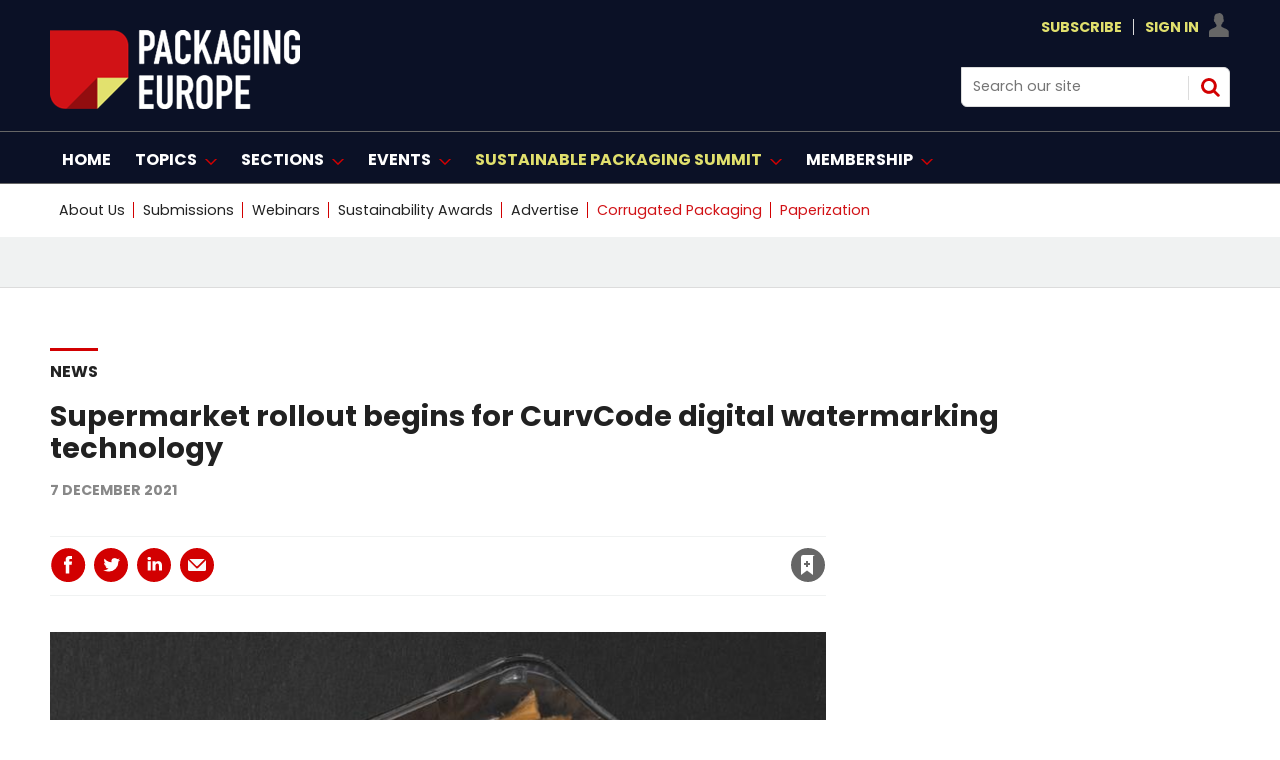

--- FILE ---
content_type: text/html; charset=utf-8
request_url: https://packagingeurope.com/news/supermarket-rollout-begins-for-curvcode-digital-watermarking-technology/7682.article
body_size: 34105
content:

<!DOCTYPE html>
<html lang="en">
<head>
	<meta charset="utf-8">
<link rel="preload" as="style" href="/Magazine/core.css?p=7875617692650847">
<link rel="preload" as="script" href="/Magazine/core.js?p=7875617692650847">
	
    

	
	



<title>Supermarket rollout begins for CurvCode digital watermarking technology | Article | Packaging Europe</title>
<meta name="description" content="The CurvCode digital watermark sorting system for plastic waste is set to make its first appearance on supermarket shelves in the Netherlands with Bond Seafood’s recyclable packaging for fish designed by MULTIVAC." />
<meta name="viewport" content="width=device-width, initial-scale=1" />


<meta name="momentnowdate" content="2026-01-21 17:04:30.385"/>
<meta name="momentlocale" content="en-gb"/>
<meta name="momentlocaleformat" content="D MMMM YYYY"/>
<meta name="momentrelative" content="false"/>
<meta name="momentrelativeformat" content="YYYY,MM,DD"/>
<meta name="momentrelativemorethan" content="10"/>

	
    <meta name="pubdate" content="Tue, 07 Dec 2021 15:01 GMT" />
<link rel="canonical" href="https://packagingeurope.com/news/supermarket-rollout-begins-for-curvcode-digital-watermarking-technology/7682.article" />
<meta name="blockthis" content="blockGA" />
<meta name="showwallpaper" content="true" />
<meta name="navcode" content="91" />
<meta name="primarynavigation" content="News ,Sections" />
    <meta property="og:title" content="Supermarket rollout begins for CurvCode digital watermarking technology" />
<meta property="og:type" content="Article" />
<meta property="og:url" content="https://packagingeurope.com/news/supermarket-rollout-begins-for-curvcode-digital-watermarking-technology/7682.article" />
<meta property="og:site_name" content="Packaging Europe" />
<meta property="og:description" content="The CurvCode digital watermark sorting system for plastic waste is set to make its first appearance on supermarket shelves in the Netherlands with Bond Seafood's recyclable packaging for fish designed by MULTIVAC." />
<meta property="og:image:width" content="1024" />
<meta property="og:image:height" content="536" />
<meta property="og:image" content="https://d2wrwj382xgrci.cloudfront.net/Pictures/1024x536/0/5/5/8055_curvcode07.12_817528.jpg" />
<meta property="og:image:alt" content="curvcode07.12" />

<meta property="twitter:card" content="summary_large_image" />
<meta property="twitter:title" content="Supermarket rollout begins for CurvCode digital watermarking ..." />
<meta property="twitter:description" content="The CurvCode digital watermark sorting system for plastic waste is set to make its first appearance on supermarket shelves in the Netherlands with Bond Seafood's recyclable packaging for fish designed by MULTIVAC." />
<meta property="twitter:image:src" content="https://d2wrwj382xgrci.cloudfront.net/Pictures/1120xAny/0/5/5/8055_curvcode07.12_817528.jpg" />
<meta property="twitter:image:alt" content="curvcode07.12" />

	
<link rel="icon" href="/magazine/dest/graphics/favicons/favicon-32x32.png" />
<!--[if IE]><link rel="shortcut icon" href="/magazine/dest/graphics/favicons/favicon.ico" /><![endif]-->
<link rel="apple-touch-icon-precomposed" href="/magazine/dest/graphics/favicons/apple-touch-icon-precomposed.png" />
<meta name="msapplication-TileImage" content="/magazine/dest/graphics/favicons/mstile-144x144.png" />
<meta name="msapplication-TileColor" content="#ffffff" />
	
	<link href="/Magazine/core.css?p=7875617692650847" rel="stylesheet" type="text/css">
<link href="/Magazine/print.css?p=7875617692650847" rel="stylesheet" type="text/css" media="print">


	
<script src="https://cdnjs.cloudflare.com/ajax/libs/jquery/3.4.1/jquery.min.js" integrity="sha256-CSXorXvZcTkaix6Yvo6HppcZGetbYMGWSFlBw8HfCJo=" crossorigin="anonymous" referrerpolicy="no-referrer"></script>
	
<script>var newLang={"more":{"default":"Show more","searchtype":"Show more","searchdates":"Show more"},"less":{"default":"Show fewer","searchtype":"Show fewer","searchdates":"Show fewer"},"show":{"default":"show"},"hide":{"default":"hide"},"caption":{"show":"show caption","hide":"hide caption"},"carousel":{"play":"play slideshow","pause":"pause slideshow"}};</script>
	
	<script type="text/javascript">
					var IPState = {
					
						useripstate: false,
						useripname: ''
						
					};
				</script>
<script type="text/javascript">
          
					window.dataLayer = window.dataLayer || [];
					window.dataLayer.push({'StoryID':'7682'});
					window.dataLayer.push({'StoryFormatProperty':'N'});
					
					window.dataLayer.push({'StoryCategories':'|Automation &amp; Software|Food|End of Line|Sustainability|'});
					
					window.dataLayer.push({'StoryLayout':'Standard'});
					window.dataLayer.push({'StoryWidth':'standard width'});
					
					
					window.dataLayer.push({'StoryLayoutCode':'1'});
					
					window.dataLayer.push({'StoryFormatCode':'1096'});
					
					window.dataLayer.push({'StoryTypeCode':'1013'});
					
					window.dataLayer.push({'StoryCategoriesCodes':'|257|290|317|350|'});
					
					window.dataLayer.push({'StoryFullNavPath':'|1|30|91|'});
					       
					window.dataLayer.push({'UserID':undefined});
					window.dataLayer.push({'NavCode':'91'});
					window.dataLayer.push({'MicrositeNavCode':'-1'});
					window.dataLayer.push({'NavKey':'91'});
          
          window.dataLayer.push({'NavigationAreaNavCode':'30'});
          </script>
<script type="text/javascript">
window.dataLayer.push({'UserID': undefined});
  window.dataLayer.push({'LoggedIn':'False'});
  window.dataLayer.push({'UserStateLoggedIn':'False'});
window.dataLayer.push({'FullNavPath':'|1|30|91|'});
  window.dataLayer.push({'AccessStatus':'Granted'});
window.dataLayer.push({'Template':'Story'});
window.dataLayer.push({'Pubcode':'2'});
window.dataLayer.push({'PublicationName':'CORE TEST'});
window.dataLayer.push({'Title':'Supermarket rollout begins for CurvCode digital watermarking technology | Article'});
window.dataLayer.push({'StoryAccessControl':'Public'});
window.dataLayer.push({'StoryFormat':'Article'});
window.dataLayer.push({'StoryType':'Article'});
window.dataLayer.push({'Headline':'Supermarket rollout begins for CurvCode digital watermarking technology'});
window.dataLayer.push({'LongHeadline':undefined});
window.dataLayer.push({'Intro':'The CurvCode digital watermark sorting system for plastic waste is set to make its first appearance on supermarket shelves in the Netherlands with Bond Seafood’s recyclable packaging for fish designed by MULTIVAC.'});
window.dataLayer.push({'Catchline':undefined});
window.dataLayer.push({'Synopsis':undefined});
window.dataLayer.push({'Standfirst':undefined});
window.dataLayer.push({'Answer':undefined});
window.dataLayer.push({'Source':undefined});
window.dataLayer.push({'Refs':undefined});
window.dataLayer.push({'Class':undefined});
window.dataLayer.push({'Credits':undefined});
window.dataLayer.push({'Postscript':undefined});
window.dataLayer.push({'PrimaryNav':'|Main navigation|Sections|News|'});
window.dataLayer.push({'PrimaryNavCurrent':'News'});
window.dataLayer.push({'PrimaryNavCode':'|1|30|91|'});
window.dataLayer.push({'PrimaryNavCodeCurrent':'91'});
window.dataLayer.push({'Categories':'|Automation & Software|Food|End of Line|Sustainability|'});
window.dataLayer.push({'CategoryCodes':'|257|290|317|350|'});
window.dataLayer.push({'Tags':undefined});
window.dataLayer.push({'Bylines':undefined});
window.dataLayer.push({'IssueDate':'12-10-2021'});
window.dataLayer.push({'IssueDateTime':'12-10-2021 17:00:34'});
window.dataLayer.push({'PublishDate':'07-12-2021'});
window.dataLayer.push({'PublishDateTime':'07-12-2021 15:01:25'});
</script>
	<link rel="preload" href="https://use.typekit.net/ueb1mlw.css" as="font" type="font/woff2" crossorigin>
<link rel="stylesheet" href="https://use.typekit.net/ueb1mlw.css">

<link rel="stylesheet" href="https://cdnjs.cloudflare.com/ajax/libs/font-awesome/4.7.0/css/font-awesome.min.css">

<!-- newfonts -->

<link rel="preconnect" href="https://fonts.googleapis.com">
<link rel="preconnect" href="https://fonts.gstatic.com" crossorigin>
<link href="https://fonts.googleapis.com/css2?family=Poppins:ital,wght@0,100;0,200;0,300;0,400;0,500;0,600;0,700;0,800;0,900;1,100;1,200;1,300;1,400;1,500;1,600;1,700;1,800;1,900&display=swap" rel="stylesheet">

<style>
.hot-topics-container li.last a {
    color: #D11216 !important;
}
.hot-topics-container li:nth-last-child(2) > a,
.hot-topics-container li:nth-last-child(2) > span {
    color: #D11216;
}

li[data-navcode="323"] a span {
    color: #D11216 !important;
}
    

</style>

<style>
.picCarousel .thumbs .selected {
     background-color: #d20001 !Important;
	  }
	  
	   .picCarousel .carouselPaging .next {display:none}

.picCarousel .carouselPaging .previous {display:none}


.grid .sectionhead {
    border-top: 3px solid #d20001 !important;
}

.grid .directoryList ul li .picture a, .grid .gridLayout ul li .picture a {
    border-top: 1px solid #ccc;
    border-right: 1px solid #ccc;
    border-left: 1px solid #ccc;
}

.spin2scroller .thumbs li .picture a {
    background-color: #dcdcdc;
    border: 1px #dcdcdc solid ;
}

	 </style>




<!-- START HOT TOPICS BLOCK - ONLY REMOVE THIS BLOCK OF CODE WHEN YOU WANT TO SHOW THE LABEL ON HOT TOPICS -->

<style>

.hot-topics-container li.hot-topics-item {
    margin-left: -10px;
}
.hot-topics-container li #hot-topics-icon {
    display: none;
}
.hot-topics-container li.hot-topics-item:not(:last-child) > a:after, 
.hot-topics-container li.hot-topics-item:not(:last-child) > span:after {
    background-color: transparent;
}
@media screen and (min-width: 1024px){
	.masthead .hot-topics-container li.hot-topics-item {
		 padding-right: 0;
		 text-transform: uppercase;
		 margin-left: -20px;
	}
}



</style>
<!-- Content Border -->
<style>
@media screen and (min-width: 1280px){
.contentWrapper {
    border-right: .5px solid #ffffff00;
}}
</style>

<!-- Sponsor content story page -->
<style>

.native-feature-box--container {
    /*background: #222222;
border-bottom-left-radius: 0px;
    border-top-right-radius: 0px; */
	 display:none;

}
/* popular story*/
.extrasStory {display:none;}
/* related article full width */
.relatedArticles.latestVideos .extrasStory {
    width: 100%;
    }
/* last bottom ad */
.rightcolumn .ad, .videoStory-aside .ad {display:none;}
/* last bottom space */
.listBlocks.extrasStory {
        margin-bottom: 15px;
    }
	 /* last bottom add */
	 div[data-mpu1-reflow] {
    display: none !important;
}
/*  bottom comments */
#commentsHead {
    display: none;}

.native-feature-box--container:after, .native-feature-box--container:before {
border-width: 0px 0px 0 0;
}

/*  related stories curve */
.storyLayout~.latestVideos .sleeve .listBlocks ul li .storyDetails {border-radius: 0 0 2rem;}


#rightcolumn .native-feature-box--container .native-feature-box--content .content-heading a, .rightcolumn .native-feature-box--container .native-feature-box--content .content-heading a, .videoStory-aside .native-feature-box--container .native-feature-box--content .content-heading a {
    color: white;
}


.native-feature-box--container .native-feature-box .content-meta {
    color: white;
}

.native-feature-box--container .native-feature-box .content-intro {
    Display:none;
	 color: white;
}
.native-feature-box .content-heading a {
    color: white;
}


.native-feature-box--container .native-feature-box--sectionhead h2 {
    display: none;}	 
	 .native-feature-box--container .native-feature-box--sectionhead:after{
	/* content: 'The Spotlight'; */
	 content: url(https://packagingeurope.com/d2wrwj382xgrci.cloudfront.net/Pictures/200xAny/P/web/m/f/u/spotlight_257386.png);
		 color: white;
    font-family: poppins,sans-serif;
    font-weight: 700;
	 
    line-height: 2.802rem;
    }
	 

</style>
<!-- END HOT TOPICS BLOCK -->
<!-- Hero -->
<style>
@media screen and (min-width: 1024px){
.hero-spin .hero-spin__main__content__container {
   
    padding-top: 20px;
    padding-bottom: 20px;
}
.hero-spin .hero-spin__main__content__container {
    
    min-height: 450px;}
}
</style>

<style> .event_occs .datetime {color: rgb(210,0,32);}</style>

<style>
@media screen and (min-width: 1024px){

.masthead .mastheadLogo {
    display: none;}
	 
.masthead .mast #print_logo {
display: block;
    float: left;
    margin-right: 2.3576516%;
    width: 23.2317613%;
    width: auto;
	 margin-top: 15px;
    
}	 
.masthead .mast .inner-sleeve {
	position:relative;
}
.masthead .mastheadPromo {
display : none;
	position:absolute;
	bottom:-39px;
	left:33.33%;
}
}
</style>

<!-- pop story -->
<style>
body:not(.story-full-layout) .tab-widget-10 {
    /* min-height: 1109px; */
    display: none;
}

</style>
<!-- End -->

<!-- START SPINPROMO WITH IMAGE STYLING -->
<style>
.spinPromo{
	position:relative;
}
.spinPromo .spinPromo-content {
    display: flex;
    justify-content: space-between;
}
.spinPromo .spinPromo-content .spinPromo-info { 
    width: 56%; 
}
.spinPromo .spinPromo-content .spinPromo-img {
    position: absolute;
    right: 0;
    bottom: -6px;
}
</style>
<!-- END SPINPROMO WITH IMAGE STYLING -->

<!-- HOT TOPICS STYLING -->
<style type="text/css">
.masthead .hot-topics-container li.hot-topics-item {
    padding-right: 0;
    text-transform: uppercase;
    margin-left: 0px;
}
</style>
<!-- END HOT TOPICS STYLING -->

<!-- full story -->
<style>
@media screen and (min-width: 1280px){
.story-full-layout .image_size_full, .story-full-layout .storytext>.story_video, .story-full-layout .storytext>.table-full {
   
    max-width: auto;
    
    width: auto;
    margin-left: calc((87.780783% - 719px));
}}

</style>

<!-- Contactus Social -->
<style>
.contactDetailsTop .fa {
  padding: 20px;
    font-size: 25px;
    text-align: center;
    text-decoration: none;
    margin: 20px 25px;
    border-radius: 50%;
}

.fa:hover {
    opacity: 0.7;
}



.contactDetailsTop .fa-twitter {
  background: #55ACEE;
  color: white;
}


.contactDetailsTop .fa-linkedin {
  background: #007bb5;
  color: white;
}

.contactDetailsTop .fa-youtube {
  background: #bb0000;
  color: white;
}


</style>

<style>
.webinar-columns {
  display: flex;
  flex-direction: row;
  flex-wrap: wrap;
  width: 100%;
}

.webinar-host {
  flex: 50%;
}
.webinar-speaker {
  flex: 50%;
}


</style>

<!--style>
/* Clearfixes */
.row-price-lisb:before, .row-price-lisb:after {
  content: " "; display: table;
}
.row-price-lisb:after {
  clear: both;
}
.row-price-lisb {
  margin-left: -30px;
  margin-right: -30px;
}


figure {
  padding: 12px;
  margin: 20px 0 0 2%;
/*  border: 1px solid #ccc; */
  float: left;
  width: 30%;
}
figure img {
  max-width: 100%;
  height: auto;
}

</style-->



<!--style>

/*///////WIDER VIEW STYLES///////////////*/
/*PREPEND EVERY CLASSNAME OR ID WITH WV */

.l-wv-wrapper {
      width: 100%;
      max-width: 650px;
      display: flex;
      flex-direction: row;
      justify-content: space-between;
      border: 1px solid #004E6F;

    }

.p-wv-wrapper {
      flex-direction: column;
      justify-content: center;
    }



    .l-wv-left,
    .l-wv-right {
      display: flex;
      flex-direction: column;
      padding: 1rem;
    }

    .l-wv-left {
      justify-content: space-around;
      background-color: white;
      width: 25%;
      background-image: url('https://packagingeurope.com/downloads/8646/download/Koehler%20Paper%20Block%20Graphic%20BG.jpg');
      background-size: cover;
      background-position: center center;
      background-repeat: no-repeat;
    }

.p-wv-left {
      width: 100%;
    }

    .l-wv-logo {
      width: 100%;
      max-width: 110px;
      margin: 0 auto;
    }

.p-wv-logo {
      width: 100%;
      max-width: 100px;
    align-self: center;
    margin-bottom: 16px;
    }

    .l-wv-link {
      text-align: center;
    }

    .l-wv-link a {
      font-family: "ingra", sans-serif;
      text-align: center;
      padding-top: 0em;
      padding-bottom: 2em;
      text-transform: uppercase;
      font-weight: 700;
      font-size: 90%;
      letter-spacing: 1px;
      margin-left: 0em;
      color: #CD153E;
    }

    .l-wv-right {
      background-color: white;
      width: 75%;
      display: flex;
      flex-direction: column;
      justify-content: center;
      align-items: center;
    }

.p-wv-right {
      width: 100%;
    } 

    .l-wv-companylogo {
      margin-bottom: 8px;
      width: 100%;
      max-width: 220px;
    }

.p-wv-companylogo {
 	margin-bottom: 12px; 
  max-width: 180px;
  }

    .l-wv-title a {
      text-decoration: none;
      text-align: center;
    }

	.l-wv-title  h3{
      text-align: center !important;
    }

    .l-wv-title  h3 a {
      color: #111111;
      font-size: 28px;
      line-height: 1.2;
      font-weight: 400;
      text-align: center !important;
      text-transform: normal;
      margin-bottom: 8px;
      margin-top: 16px;
      padding-right: 1em;
      text-decoration: none;
    }

.p-wv-title  h3 a {
      font-size: 25px;
    }

    .l-wv-title a:hover {
      text-decoration: underline;
    }

    .l-wv-intro p{
      font-size: 16px;
      text-align: center;
      margin-bottom: 12px;
    }

    .l-wv-storylink a {
      font-family: "ingra", sans-serif;
      text-align: center;
      padding-top: 0em;
      padding-bottom: 2em;
      text-transform: uppercase;
      font-weight: 700;
      font-size: 90%;
      letter-spacing: 1px;
      margin-left: 0em;
      color: #d20001;
      cursor: pointer;
    }

@media only screen and (max-width: 48em){
	.l-wv-wrapper {display : none;
      flex-direction: column;
      justify-content: center;
    }
  .l-wv-left {
      width: 100%;
    }
  .l-wv-logo {
      width: 100%;
      max-width: 150px;
    align-self: center;
    margin-bottom: 16px;
    }
  .l-wv-right {
      width: 100%;
    } 
  .l-wv-companylogo {
 	margin-bottom: 12px;    
  }
}






/*///////END WIDER VIEW STYLES///////////////*/

</style-->
<!-- Only for take-over -->
<!--style>

	body #wrapper {
    /* overflow-x: clip; */
       background-color: #fff;
    max-width: 1020px;
    position: relative;
   /*  left: 10%;*/
	 margin: auto;
	
} 
 .picCarousel { min-width: 309px }
@media screen and (min-width: 1180px) {
.flexbox #foot .oneColumn .hero-carousel.hero-carousel-multi .caption, .flexbox #foot .oneColumn .hero-carousel.hero-carousel-single .caption, .flexbox #top .oneColumn .hero-carousel.hero-carousel-multi .caption, .flexbox #top .oneColumn .hero-carousel.hero-carousel-single .caption {
    padding-left: 0;
    left: 182px;
    right: 82px;
    width: 567px;
}}

    .story-full-layout #columns.container>.inner-sleeve #colmain {width: 82.9403914%;}
	 
	 .grid .spinTileBlock {width: 100%;
    margin-left: 0px;
    margin-right: 0px;}

</style>-->
<style>
/*///////Spot Light start ///////////////*/
#spotlight-logo_196{
margin-bottom:0px;}
#spotlight-logo_888{margin-bottom:0px;}
/*///////Spot Light///////////////*/
</style>

<style> 

/*/////// start ///////////////*/
.desktopNavigation .dropdown>.inner-sleeve {
    height: auto;
   /* overflow: hidden;*/}
	 
	 .desktopNavigation .subnav>ul li {
    /* white-space: nowrap; */
    line-height: 1.25rem;
    
}

/* Target the second open subnav dropdown — assumed to be 'Topics' */
.desktopNavigation .topics-subnav {
  columns: 2;
  column-gap: 2rem;
   width: 40.231761%;
}

.desktopNavigation .topics-subnav li {
  white-space: nowrap;
}




/*/////// end ///////////////*/
</style>
<style>
/*/////// Start mod ///////////////*/
* {
  box-sizing: border-box;
}


 .moderators {
  float: left;
  width: 33%;
  
  height: 420px; 
  text-align: center;
}

/* Clear floats after the columns */
.row:after {
  content: "";
  display: table;
  clear: both;
}

/* Responsive layout - columns stack on top of each other instead of next to each other */
@media screen and (max-width: 600px) {
 .moderators {
    width: 100%;
  }
}
</style>

<!-- Start RNCG-33>B temp fix -->
<style>
	.container>.inner-sleeve:not(#colwrapper) .grid .oneColumn div.full-width-background>.sleeve,
	.container>.inner-sleeve:not(#colwrapper) .grid .oneColumn div.site-width-background>.sleeve{
		padding: 37px 40px 30px;
	}
	.container>.inner-sleeve:not(#colwrapper) .grid .oneColumn div.full-width-background.gridLayout p.more,
	.container>.inner-sleeve:not(#colwrapper) .grid .oneColumn div.site-width-background.gridLayout p.more{
		margin-top: 35px;
	}
	.container>.inner-sleeve:not(#colwrapper) .grid .oneColumn div.full-width-background>.sleeve .sectionhead h2,
	.container>.inner-sleeve:not(#colwrapper) .grid .oneColumn div.site-width-background>.sleeve .sectionhead h2 {
		margin-bottom: 17px;
		letter-spacing: normal;
	}
</style>
<!-- END RNCG-33>B temp fix -->



<style>
/*///////contact us ///////////////*/
.contactList{
display: none;}
/*///////contact us///////////////*/
</style>

<style>
html {
  scroll-behavior: smooth;
}
</style>

<style>
#sponsors_490{margin-top:45px;}


	* {
  box-sizing: border-box;
}
	.mod-container{
    text-align:center;
}

.mod_img{
    display:inline-block;
   
    padding:5px;
    
    
}



	</style>
	


<!--style>
.wrapper-prices{
  max-width: 1020px;
    width: 100%;
    margin: auto;
    display: flex;
    flex-wrap: wrap;
    justify-content: space-evenly;
}
.wrapper-prices .table{
  background: #151F36;
  width: calc(50% - 25px);
  padding: 30px 30px;
  position: relative;
  
}
.table .price-section{
  display: flex;
  justify-content: center;
}
.table .price-area{
  height: 120px;
  width: 140px;
  border-radius: 50%;
  padding: 2px;
}
.price-area .inner-area{
  height: 100%;
  width: 100%;
  border-radius: 50%;
  border: 3px solid #fff;
  line-height: 117px;
  text-align: center;
  color: #fff;
  position: relative;
}
.price-area .inner-area .text{
  font-size: 25px;
  font-weight: 400;
  position: absolute;
 
  left: 20px;
}
.price-area .inner-area .price{
  font-size: 45px;
  font-weight: 500;
  margin-left: 16px;
}
.table .package-name{
  width: 100%;
  height: 2px;
  margin: 35px 0;
  position: relative;
}
.table .package-name::before{
  position: absolute;
  top: 50%;
  left: 50%;
  font-size: 24px;
  font-weight: 500;
  background: #fff;
 
  transform: translate(-50%, -50%);
}
.table .features li{
  display: list-item;
  list-style: circle;
  color: white;
  
  justify-content: space-between;
}
.features li .list-name{
  font-size: 15px;
  font-weight: 400;
  color: white;
}
.features li .icon{
  font-size: 15px;
}
.features li .icon.check{
  color: #2db94d;
}
.features li .icon.cross{
  color: #cd3241;
}
.table .btn-price{
  width: 100%;
  display: flex;
  margin-top: 35px;
  justify-content: center;
}
.table .btn-price button2{
text-align: center;
  width: 35%;
  height: 35px;
  color: #fff;
  font-size: 20px;
  font-weight: 500;
  border: none;
  outline: none;
  border-radius: 25px;
  cursor: pointer;
  transition: all 0.3s ease;
}
.table .btn-price button2:hover{
  border-radius: 5px;
}
.basic .features li::selection{
  background: #ffd861;
}
.basic ::selection,
.basic .price-area,
.basic .inner-area{
  background: #1D9CD8;
}
.basic .btn-price button2{
  border: 2px solid #151F36;
    background: #fff;
    color: #151F36;
	 
}
.basic .btn-price button2:hover{
  background: #1D9CD8;
  color: #fff;
}
.premium ::selection,
.premium .price-area,
.premium .inner-area
{
  background: #1D9CD8;
}









.premium .btn-price button2 {
    border: 2px solid #151F36;
    background: #fff;
    color: #151F36;
    /* margin-top: 115px; */
}
.premium .btn-price button2:hover{
  background: #1D9CD8;
}



.basic .package-name{
  background: #1D9CD8;
}
.premium .package-name{
  background: #1D9CD8;
}

.basic .package-name::before{
  content: " Virtual Access";
}
.premium .package-name::before{
  content: "In-Person";
  font-size: 20px;
}

@media (max-width: 1020px) {
  .wrapper-prices .table{
    width: calc(50% - 20px);
    margin-bottom: 40px;
  }
}
@media (max-width: 698px) {
  .wrapper-prices .table{
    width: 100%;
  }
}
/*::selection{
  color: #fff;
}*/
.table .ribbon{
  width: 150px;
  height: 150px;
  position: absolute;
  top: -10px;
  left: -10px;
  overflow: hidden;
}
.table .ribbon::before,
.table .ribbon::after{
  position: absolute;
  content: "";
  z-index: -1;
  display: block;
  border: 7px solid #1D9CD8;
  border-top-color: transparent;
  border-left-color: transparent;
}
.table .ribbon::before{
  top: 0px;
  right: 15px;
}
.table .ribbon::after{
  bottom: 15px;
  left: 0px;
}
.table .ribbon span{
  position: absolute;
  top: 30px;
  right: 0;
  transform: rotate(-45deg);
  width: 200px;
  background: #1D9CD8;
  padding: 10px 0;
  color: #fff;
  text-align: center;
  font-size: 17px;
  text-transform: uppercase;
  box-shadow: 0 5px 10px rgba(0,0,0,0.12);
}
button2 a:link, button2 a:visited {
    color: #151F36;}
	 .included p.checked::before {
    content: "✓";
    padding-right: 10px;
    margin-left: -20px;
    font-size: 14px;
    color: green;
}
 .included p{color:#ffffff}
 .not-included p.checked::before {
    content: "⛔";
    padding-right: 10px;
    margin-left: -20px;
    font-size: 14px;
    color: red;
}
</style>-->
 <style>
	 dfn {
 
 
  cursor: help;
  font-style: normal;
  position: relative;
  
}
dfn::after {
  content: attr(data-info);
  display: inline-block;
  position: relative;
  top: 22px; left: 0;
  opacity: 0;
  width: 230px;
  font-size: 12px;
  font-weight: 400;
  line-height: 1.25em;
  padding: 0.5em 0.8em;
  background: rgba(0,0,0,0.8);
  color: #fff;
  pointer-events: none; 
  transition: opacity 250ms, top 250ms;
}
dfn::before {
  content: '';
  display: block;
  position: absolute;
  top: 12px; left: 20px;
  opacity: 0;
  width: 0; height: 0;
  border: solid transparent 5px;
  border-bottom-color: #151F36;
  transition: opacity 250ms, top 250ms;
}
dfn:hover {z-index: 2;} 
dfn:hover::after,
dfn:hover::before {opacity: 1;}
dfn:hover::after {top: 30px;}
dfn:hover::before {top: 20px;}

</style>
<style>
/*.desktopNavigation ul.main>li>a>span, .desktopNavigation ul.main>li>span {
    padding: 18px 3px 14px;}*/
.desktopNavigation ul.main>li.highlght>a>span
 {
 /*text-transform: lowercase;*/
color: #d20001;
}</style>

 

<style>
/*New styling*/

#masthead .mast a {
    color: #E1E06D;
}


.desktopNavigation {
    background: #0B1126;
    border-bottom: 1px solid #0B1126;
}
.desktopNavigation ul.main>li>a>span, .desktopNavigation ul.main>li>span {
    font-size: 1rem;
    line-height: 1.266rem;
    color: #fff;
    text-transform: uppercase;
    font-weight: 700;
}
.desktopNavigation {
    background: #0B1126;
    border-bottom: 1px solid #666;
}

@media screen and (min-width: 1024px) {
    .masthead .mast {
        background: #0B1126;
		  padding: 15px 0 15px;
    }
	 .masthead .mastheadSearch {
        
        width: 22.761566%;}
}

.masthead .mastNav.loggedin>ul li.user ul {
        background: #0B1126;
        border: 0.5px solid #dcdcdc;
    }
	 
	.footer .footerTopNavPageText {
    background-color: #0B1126;}
	 .footer .bottomNav {
    background-color: #0B1126;
	 border-top: 1px solid #fff;
    border-bottom: 1px solid #fff;
} 
.footer {
    background-color: #0B1126;
}
</style>
<!-- bottom banner -->
<style>
.banner-ad {
    position: fixed;
    bottom: 0;
    left: 0;
    width: 100%;
    background-color: #d20001; /* bottom banner #d20001; /*0B1126*/
    text-align: center;
   
    z-index: 1000;
    display: none; /* flex*/
    justify-content: center;
    align-items: center;
}
.close-btn {
    position: absolute;
    top: 10px;
    right: 10px;
    background: none;
    border: none;
    color: #fff;
    font-size: 24px;
    cursor: pointer;
}
@media screen and (max-width: 767px) {
    .banner-ad {
        display: none;
    }
}

</style>




<!-- Create four equal columns that floats next to each other */-->

<style>
* {
  box-sizing: border-box;
}

/* Create four equal columns that floats next to each other */
 .columnsmpu {
  padding-left: 0px;
    float: left;
    width: 34%;
    /* padding: 2px; */
    height: 250px;
    text-align: center;
	 margin-bottom: 38px;
  }
   .columnsmpu2 {
  padding-left: 0px;
    float: left;
    width: 33%;
    /* padding: 10px; */
    height: 250px;
    text-align: center;
  }
   .columnsmpu3 {
   /*padding-left: 0px;*/
    float: left;
    width: 33%;
    /* padding: 10px; */
    height: 250px;
    text-align: center;
  }
  /* .columnsmpu4 {
   /*padding-left: 33px; */
   /* float: left;
    width: 33%;
    /* padding: 0px; */
    /*height: 250px;
    text-align: center;
  }*/

/* Clear floats after the columns */
.row:after {
  content: "";
  display: table;
  clear: both;
}

/* Set max-width for images */
.row img {
  max-width: 100%;
}

/* Responsive  */
@media screen and (max-width: 600px) {
 .columnsmpu {
    width: 100%;
	 margin-bottom: 10px;
  }
}
@media screen and (max-width: 600px) {
 .columnsmpu2 {
    width: 100%;
	 margin-bottom: 10px;
  }
}
@media screen and (max-width: 600px) {
 .columnsmpu3 {
    width: 100%;
	 margin-bottom: 10px;
  }
}
@media screen and (max-width: 600px) {
 .columnsmpu4 {
    width: 100%;
	 margin-bottom: 10px;
  }
}

@media screen and (max-width: 768px) {
 .columnsmpu {
    width: 100%;
	 margin-bottom: 10px;
  }
}
@media screen and (max-width: 768px) {
 .columnsmpu2 {
    width: 100%;
	 margin-bottom: 5px;
  }
}
@media screen and (max-width: 768px) {
 .columnsmpu3 {
 margin-bottom: 5px;
    width: 100%;
  }
}
@media screen and (max-width: 768px) {
 .columnsmpu4 {
 margin-bottom: 5px;
    width: 100%;
  }
}
 @media screen and (min-width: 1024px)
 {


 
  .mpu-bg{
margin: auto;
    padding: 28px 285px;
    text-align: center;
    left: 50%;
    /* height: 310px; */
    margin-left: -50vw;
    margin-right: -50vw;
    right: 50%;
    width: 100vw;
    position: relative;
    background-color:  #f0f2f2;
    border-bottom: 1px solid #dcdcdc;
    margin-bottom: 13px;
}
}

</style>

<!-- new layout */-->
<style>.masthead .leaderboard {
    display: none;}</style>




<!-- new layout Fonts*/-->

<style>
/* story title */
@media screen and (min-width: 1280px) {
    .story_title h1{ font-size: 1.802rem;
    line-height: 2.027rem;
	 font-family: poppins !important;
	 font-weight: 650;
}  
/* story title access denied*/
@media screen and (min-width: 1280px) {
.accessContainer .storyPreview h1 {
       
        font-size: 1.8rem;
        line-height: 2.25rem;
    }}
	/* story title access denied mobile*/ 
@media screen and (max-width: 767px) {
     .accessContainer .storyPreview h1 {
       font-size: 1.25rem !important;
    line-height: 1.25rem !important;
    }
}
	 
	 


h4 {
    font-size: 1.266rem;
    line-height: 1.424rem;
	 font-family: poppins !important;
}
.native-feature-box--container .native-feature-box .content-heading {font-size: 1rem;
        font-weight: 600; font-family: poppins !important; }
		  
	/*most popular */	  
	.tabbedblocks.mostThis li .text { 
font-family: poppins, sans-serif; 
font-weight: 650; 
font-size: 0.75rem; 
line-height: 1.5rem;
letter-spacing: 0em;
}	  
}
  
h1 {
font-family: poppins, sans-serif; 
font-size: 3rem; 
line-height: 3.5rem; 
font-weight: 650; 
letter-spacing: 0em;

}

.grid .spinLayout.list ul li h2 {
    font-family: poppins, sans-serif;
    font-size: 1.1rem;
    line-height: 1.5rem;
    font-weight: 650;
}

h2 {
font-family: poppins, sans-serif;
font-size: 1.9rem; 
line-height: 2.4rem; 
font-weight: 650;
letter-spacing: 0em;
}

h3 {
font-family: poppins, sans-serif;
font-size: 1.3rem; 
line-height: 1.8rem; 
font-weight: 650;
letter-spacing: 0em;
}

.spin2scroller .thumbs li .heading { 
    font-family: poppins, sans-serif;
    font-size: 1.1rem;
    line-height: 1.5rem;
    font-weight: 650;
	 letter-spacing: 0em;
}

.hero-spin .hero-spin__main__content h2 {
font-family: poppins, sans-serif; 
font-size: 2.3rem; 
line-height: 2.8rem; 
font-weight: 650;
letter-spacing: 0em;
}

.grid .threeColumns .spinLayout.thumb.onecol .sleeve h2 {
font-family: poppins, sans-serif;
font-size: 1.1rem; 
line-height: 1.5rem; 
font-weight:650;
letter-spacing: 0em;
}

.picCarousel .caption .heading a {
    font-family: poppins, sans-serif;
   font-size: 2rem; 
   line-height: 2.5rem; 
    font-weight: 650;
	 letter-spacing: 0em;
}

.grid .spinVideo .videoPreview-container .videoPreview-details h2 {
font-family: poppins, sans-serif;
font-size: 1.9rem; 
line-height: 2.4rem; 
letter-spacing: 0em;
}

.grid .spinVideo .videoPreview-list h3 {
    font-family: poppins, sans-serif;
    font-size: 1.1rem;
    line-height: 1.5rem;
    font-weight: 650;
	 letter-spacing: 0em;
}

#foot .grid .oneColumn .spinBlock .spin¬Layout.full.twocol .sleeve h2, #top .grid .oneColumn .spinBlock .spinLayout.full.twocol .sleeve h2 { 
font-family: poppins, sans-serif;
font-size: 1.9rem; 
line-height: 2.4rem; 
font-weight: 650; 
letter-spacing: 0em;
}

.grid .oneColumn .spinLayout.thumb.twocol .sleeve h2 { 
    font-family: poppins, sans-serif;
    font-size: 1.1rem;
    line-height: 1.5rem;
    font-weight: 650;
	 letter-spacing: 0em;
}

#foot .grid .oneColumn .spinBlock .spin¬Layout.half.twocol .sleeve h2, #top .grid .oneColumn .spinBlock .spinLayout.half.twocol .sleeve h2 { 
    font-family: poppins, sans-serif;
    font-size: 1.1rem;
    line-height: 1.5rem;
    font-weight: 650;
	 letter-spacing: 0em;
}

.grid .gridLayout ul li h2 { 
    font-family: poppins, sans-serif;
    font-size: 1.1rem;
    line-height: 1.5rem;
    font-weight: 650;
	 letter-spacing: 0em;
}


.storyLayout~.latestVideos .listBlocks ul li .storyDetails h3 {
font-family: poppins, sans-serif;
font-size: 1rem; 
line-height: 1.266rem; 
font-weight: 650; 
}




.grid .spinLayout h2, .grid .spinLayout h2 a {
font-family: poppins, sans-serif; 
font-weight: 600; 
font-size: .9rem; 
line-height: initial;
letter-spacing: 0em;
}


    #foot .grid .oneColumn .spinBlock.colour3 .spinLayout.full.twocol.hasPicture .subSleeve h2, #foot .grid .oneColumn .spinBlock.colour3 .spinLayout.full.twocol.hasPicture .subSleeve h2 a, #foot .grid .oneColumn .spinBlock.colour3 .spinLayout.full.twocol.hasPicture .subSleeve h2 a:hover, #foot .grid .oneColumn .spinBlock.colour3 .spinLayout.full.twocol.hasPicture .subSleeve p, #foot .grid .oneColumn .spinBlock.colour3 .spinLayout.full.twocol.hasPicture .subSleeve p a, #foot .grid .oneColumn .spinBlock.colour3 .spinLayout.full.twocol.hasPicture .subSleeve p a:hover, #top .grid .oneColumn .spinBlock.colour3 .spinLayout.full.twocol.hasPicture .subSleeve h2, #top .grid .oneColumn .spinBlock.colour3 .spinLayout.full.twocol.hasPicture .subSleeve h2 a, #top .grid .oneColumn .spinBlock.colour3 .spinLayout.full.twocol.hasPicture .subSleeve h2 a:hover, #top .grid .oneColumn .spinBlock.colour3 .spinLayout.full.twocol.hasPicture .subSleeve p, #top .grid .oneColumn .spinBlock.colour3 .spinLayout.full.twocol.hasPicture .subSleeve p a, #top .grid .oneColumn .spinBlock.colour3 .spinLayout.full.twocol.hasPicture .subSleeve p a:hover {
        
        font-size: 1.3rem;
        line-height: 1.7rem;
		  letter-spacing: 0em;
    }
	 
	.grid .spinLayout .meta {
    font-size: 1rem !important;}
	 
	 #top .grid .oneColumn .spinBlock.colour3 .spinLayout.full.twocol.hasPicture .subSleeve .meta a {font-size: 1rem !important;}
	 
	 #top .grid .twoColumnsSmallRight .columnTwo .spinLayout.half.onecol .sleeve h2  {
        
        line-height: 0.602rem;
    }
	 #top .grid .threeColumns .spinLayout.half.onecol .sleeve h2 {
        
        line-height: 0.602rem;
    }
	 
	 .spinLayout.half.onecol.left.item-third.item-last.hasPicture{padding-bottom: 27px;}

.grid .directoryList ul li .subSleeve, .grid .gridLayout ul li .subSleeve {
    border: 1px solid #dcdcdc;
    border-bottom-width: 1px;
    border-radius: 0 0 2em;
}
.grid .spinLayout .picture a {
border: 1px, solid, #ccc;
}

.grid .spinBlock.colour2 .spinLayout {
    background: #0b1126;
}

  
.picCarousel .thumbs li {
border-radius: 0px;
}
.desktopNavigation .promotedStory a .captionBlock .title {
    font-size: 1rem;
    font-weight: 600;
    line-height: 1.252rem;
	 font-family: poppins, sans-serif;
	 }


.storyLayout~.latestVideos .sleeve .listBlocks ul li img {
border-top: 1px solid #ccc;
border-right: 1px solid #ccc;
border-left: 1px solid #ccc;
}

.extras .extras_heading {
    border-top: 3px solid #d20001;
	 }
	 
	 .storyPrimaryNav a {
    border-top: 3px solid #d20001;
	 }
	 .mid-story{padding-bottom: 28px;}
	 


</style><style type="text/css">.inline_image img[width][height]:not(.zoomable-image) {contain: unset;}</style>



<style>
@media screen and (min-width: 1280px){
.footer .footerSocialTiktok  {
    display: inline-block;
    width: 42px; 
    height: 42px;
    background: url('https://d2wrwj382xgrci.cloudfront.net/Pictures/42xAny/P/web/b/s/w/tiktok_847190.png') no-repeat center;
background-size: 50%;

    background-color: white;
    border-radius: 50%;
    
    overflow: hidden;
    transition: background-color 0.3s ease;
	 margin-bottom: 0px !important;
}

.footer .footerSocialTiktok a:hover {
  background-color: #d71920 !important;  
background: url('https://d2wrwj382xgrci.cloudfront.net/Pictures/92xAny/P/web/b/s/w/redw_687966.png') 
no-repeat center;
background-size: 125%;
}
}
</style>

<style>
@media only screen and (max-width: 768px) {
  .story-full-layout #colmain {
    width: 100% !important;
  }
}
</style>
<link rel='stylesheet' href='/Uploads/CSS/2//round.css' type='text/css' />

<style type="text/css">
.site-width-background.lightblue {
background-color: #151f36;
margin-top: -42px;
padding: 20px;
}



</style>





<style type="text/css">
.site-width-background.darkblue {
background-color: #151f35;
}
/*.grid .spinLayout.list ul li h2 {



line-height: 1.38rem;}*/
.grid .spinLayout.list ul li {
padding-bottom: 8px;



}
</style>
<script>
  function getDataLayerVal(keyVal) {
    for (var i = 0; i < window.dataLayer.length; i++) {
      if (dataLayer[i][keyVal] !== undefined) {
        return dataLayer[i][keyVal];
      }
    }
  }
  
  function getFullNavPath(path) {
    if(getDataLayerVal(path) !== undefined) {
      getDataLayerVal(path).split('|').join(' ').trim();
    }
  }
</script>




<script async src="https://securepubads.g.doubleclick.net/tag/js/gpt.js"></script>
<script>
  window.googletag = window.googletag || {cmd: []};
  googletag.cmd.push(function() {
    googletag.defineOutOfPageSlot('/262840192/PE_1X1_AD-UNIT', 'div-gpt-ad-1643060175633-0').addService(googletag.pubads());
    googletag.pubads().enableSingleRequest();
    googletag.enableServices();
  });
</script>

<!-- GAM Code -->
<script type='text/javascript'>
var googletag = googletag || {};
googletag.cmd = googletag.cmd || [];
(function() {
var gads = document.createElement('script');
gads.async = true;
gads.type = 'text/javascript';
var useSSL = 'https:' == document.location.protocol;
gads.src = (useSSL ? 'https:' : 'http:') +
'//www.googletagservices.com/tag/js/gpt.js';
var node = document.getElementsByTagName('script')[0];
node.parentNode.insertBefore(gads, node);
})();
</script>

<script type='text/javascript'>
// Function to extract values from <meta> elements
function getMetaContentByName(name,content){
var content = (content==null)?'content':content;
return document.querySelector("meta[name='"+name+"']").getAttribute(content);
}

googletag.cmd.push(function() {

// Define a size mapping object which can be applied to the ad positions. The first parameter to addSize is a viewport size, while the second is a list of allowed ad sizes.The sizes included below match those in the examples provided in this support document.

// (Used for: AdvertA, AdvertB, AdvertC, AdvertAttach)
var mapSmallRight = googletag.sizeMapping().

// 320, 0 (Mobile)
addSize([320, 0], [[300, 450]]).

// 768, 0 (Tablet - Portrait)
addSize([768, 0], [[300, 450]]).

// 1024, 0 (Desktop / Tablet Landscape)
addSize([1024, 0], [[300, 450]]).build();

//(Used for: AdvertD, AdvertE, AdvertF)
var mapLargeRight = googletag.sizeMapping().

// 320, 0 (Mobile)
addSize([320, 0], [[300, 250]]).

// 768, 0 (Tablet - Portrait)
addSize([768, 0], [[300, 250]]).

// 1024, 0 (Desktop / Tablet Landscape)
addSize([1024, 0], [[300, 250]]).build();

// (Used for: Masthead Leaderboard;)
var mapLB = googletag.sizeMapping().
addSize([0, 0], [[320, 50], [300, 50]]).
addSize([600, 90], [728, 90]).
addSize([1050, 250], [[970, 90], [970, 250], [975, 250], [978, 174], [970, 250], [978, 250], [978, 90]]).
build();




//Define the link between the page text ad container reference and the GAM inventory item code (included as ‘/GAM_Account_Id/Inventory_Item_Code’). The supported creative size definition is also associated based on the ‘sizeMapping’ definitions added in the code which immediately precedes this.

googletag.defineSlot('/262840192/AdvertA', [300, 250], 'div-gpt-adA').defineSizeMapping(mapSmallRight).addService(googletag.pubads());
googletag.defineSlot('/262840192/AdvertB', [300, 250], 'div-gpt-adB').defineSizeMapping(mapSmallRight).addService(googletag.pubads());
googletag.defineSlot('/262840192/AdvertC', [300, 250], 'div-gpt-adC').defineSizeMapping(mapLargeRight).addService(googletag.pubads());
googletag.defineSlot('/262840192/AdvertD', [300, 250], 'div-gpt-adD').defineSizeMapping(mapLargeRight).addService(googletag.pubads());
googletag.defineSlot('/262840192/AdvertE', [300, 250], 'div-gpt-adE').defineSizeMapping(mapLargeRight).addService(googletag.pubads());
googletag.defineSlot('/262840192/AdvertF', [300, 250], 'div-gpt-adE').defineSizeMapping(mapLargeRight).addService(googletag.pubads());
googletag.defineSlot('/262840192/AdvertMastLB', [[300, 50], [970, 90], [728, 90]], 'div-gpt-adMastLB').defineSizeMapping(mapLB).addService(googletag.pubads());
googletag.defineSlot('/262840192/AdvertAttach', [300, 250], 'div-gpt-adAttach').defineSizeMapping(mapSmallRight).addService(googletag.pubads());


// Pass the value of the ‘navcode’ meta element to GAM as ‘navcode’ (to be used as a ‘key-value’)

googletag.pubads().setTargeting('navcode', getDataLayerVal('NavCode'));

googletag.pubads().setTargeting('storycode', getDataLayerVal('StoryID'));


googletag.pubads().enableSingleRequest();
googletag.pubads().collapseEmptyDivs();
googletag.enableServices();
});
</script>



<!-- Google Tag Manager -->
<script>(function(w,d,s,l,i){w[l]=w[l]||[];w[l].push({'gtm.start':
new Date().getTime(),event:'gtm.js'});var f=d.getElementsByTagName(s)[0],
j=d.createElement(s),dl=l!='dataLayer'?'&l='+l:'';j.async=true;j.src=
'https://www.googletagmanager.com/gtm.js?id='+i+dl;f.parentNode.insertBefore(j,f);
})(window,document,'script','dataLayer','GTM-MZVXLHL');</script>
<!-- End Google Tag Manager -->
<!-- Test LB1 -->
<script async src="https://securepubads.g.doubleclick.net/tag/js/gpt.js"></script>
<script>
  window.googletag = window.googletag || {cmd: []};
  googletag.cmd.push(function() {
    googletag.defineSlot('/262840192/AdvertMastLB', [[300, 50], [970, 90], [728, 90]], 'div-gpt-ad-1645130642135-0').addService(googletag.pubads());
    googletag.pubads().enableSingleRequest();
    googletag.enableServices();
  });
</script>
<!-- Test Nav -->
<script async src="https://securepubads.g.doubleclick.net/tag/js/gpt.js"></script>
<script>
  window.googletag = window.googletag || {cmd: []};
  googletag.cmd.push(function() {
    googletag.defineSlot('/262840192/AdvertMastNav', [[970, 90], [728, 90], [300, 50]], 'div-gpt-ad-1645055122705-0').setTargeting('navcode', ['85']).addService(googletag.pubads());
    googletag.pubads().enableSingleRequest();
    googletag.enableServices();
  });
</script>
<!--script async src="https://securepubads.g.doubleclick.net/tag/js/gpt.js"></script>
<script>
  window.googletag = window.googletag || {cmd: []};
  googletag.cmd.push(function() {
    googletag.defineSlot('/262840192/AdvertMastNav', [[728, 90], [300, 50], [970, 90]], 'div-gpt-ad-1643323164686-0').setTargeting('navcode', ['85']).addService(googletag.pubads());
    googletag.pubads().enableSingleRequest();
    googletag.enableServices();
  });
</script>End Test Nav-->
<script async src="https://securepubads.g.doubleclick.net/tag/js/gpt.js"></script>
<script>
  window.googletag = window.googletag || {cmd: []};
  googletag.cmd.push(function() {
    googletag.defineSlot('/262840192/test_takeover_mapping', [1680, 1050], 'div-gpt-ad-1612436853312-0').addService(googletag.pubads());
    googletag.pubads().enableSingleRequest();
    googletag.enableServices();
  });
</script> 
<!-- END of Wallpaper -->




<script async src="https://securepubads.g.doubleclick.net/tag/js/gpt.js"></script>
<script>
  window.googletag = window.googletag || {cmd: []};
  googletag.cmd.push(function() {
    googletag.defineSlot('/262840192/mpu1', [300, 250], 'div-gpt-ad-1646220379613-0').addService(googletag.pubads());
    googletag.pubads().enableSingleRequest();
    googletag.enableServices();
  });
</script>


<script async src="https://securepubads.g.doubleclick.net/tag/js/gpt.js"></script>
<script>
  window.googletag = window.googletag || {cmd: []};
  googletag.cmd.push(function() {
    googletag.defineSlot('/262840192/mpu2', [300, 250], 'div-gpt-ad-1646222562612-0').addService(googletag.pubads());
    googletag.pubads().enableSingleRequest();
    googletag.enableServices();
  });
</script>

<script async src="https://securepubads.g.doubleclick.net/tag/js/gpt.js"></script>
<script>
  window.googletag = window.googletag || {cmd: []};
  googletag.cmd.push(function() {
    googletag.defineSlot('/262840192/mpu4', [300, 250], 'div-gpt-ad-1646226072609-0').addService(googletag.pubads());
    googletag.pubads().enableSingleRequest();
    googletag.enableServices();
  });
</script>

<script async src="https://securepubads.g.doubleclick.net/tag/js/gpt.js"></script>
<script>
  window.googletag = window.googletag || {cmd: []};
  googletag.cmd.push(function() {
    googletag.defineSlot('/262840192/mpu3', [300, 250], 'div-gpt-ad-1646224462428-0').addService(googletag.pubads());
    googletag.pubads().enableSingleRequest();
    googletag.enableServices();
  });
</script>

<script async src="https://securepubads.g.doubleclick.net/tag/js/gpt.js"></script>
<script>
  window.googletag = window.googletag || {cmd: []};
  googletag.cmd.push(function() {
    googletag.defineSlot('/262840192/bl-mpu', [300, 250], 'div-gpt-ad-1645801589621-0').addService(googletag.pubads());
    googletag.pubads().enableSingleRequest();
    googletag.enableServices();
  });
</script>

<!--script src="https://cdn.onesignal.com/sdks/OneSignalSDK.js" defer></script>
<script>
  window.OneSignal = window.OneSignal || [];
  OneSignal.push(function() {
    OneSignal.init({
      appId: "fa1ffb07-e166-463d-9a90-c681b565cd20",
    });
  });
</script-->



<script async src="https://securepubads.g.doubleclick.net/tag/js/gpt.js"></script>
<script>
  window.googletag = window.googletag || {cmd: []};
  googletag.cmd.push(function() {
    googletag.defineOutOfPageSlot('/262840192/Roller', 'div-gpt-ad-1649189323199-0').addService(googletag.pubads());
    googletag.pubads().enableSingleRequest();
    googletag.enableServices();
  });
</script>

<script async src="https://securepubads.g.doubleclick.net/tag/js/gpt.js"></script>
<script>
  window.googletag = window.googletag || {cmd: []};
  googletag.cmd.push(function() {
    googletag.defineSlot('/262840192/wv', [[400, 600], [600, 400]], 'div-gpt-ad-1651242099416-0').addService(googletag.pubads());
    googletag.pubads().enableSingleRequest();
    googletag.enableServices();
  });
</script>

<script async src="https://securepubads.g.doubleclick.net/tag/js/gpt.js"></script>
<script>
  window.googletag = window.googletag || {cmd: []};
  googletag.cmd.push(function() {
    googletag.defineSlot('/262840192/bl-story', [300, 450], 'div-gpt-ad-1653926426117-0').addService(googletag.pubads());
    googletag.pubads().enableSingleRequest();
    googletag.enableServices();
  });
</script>


<script async src="https://securepubads.g.doubleclick.net/tag/js/gpt.js"></script>
<script>
  window.googletag = window.googletag || {cmd: []};
  googletag.cmd.push(function() {
    googletag.defineSlot('/262840192/lisb-mpu', [400, 500], 'div-gpt-ad-1652704505668-0').addService(googletag.pubads());
    googletag.pubads().enableSingleRequest();
    googletag.enableServices();
  });
</script>

<script async src="https://securepubads.g.doubleclick.net/tag/js/gpt.js"></script>
<script>
  window.googletag = window.googletag || {cmd: []};
  googletag.cmd.push(function() {
    googletag.defineSlot('/262840192/lisb-story', [[300, 250], [300, 450]], 'div-gpt-ad-1652709581131-0').addService(googletag.pubads());
    googletag.pubads().enableSingleRequest();
    googletag.enableServices();
  });
</script>

<!-- Global site tag (gtag.js) - Google Ads -->
<script async src="https://www.googletagmanager.com/gtag/js?id=AW-970676942"></script>
<script>
  window.dataLayer = window.dataLayer || [];
  function gtag(){dataLayer.push(arguments);}
  gtag('js', new Date());

  gtag('config', 'AW-970676942');
</script>
<!-- ICW -->
<script async src="https://securepubads.g.doubleclick.net/tag/js/gpt.js"></script>
<script>
  window.googletag = window.googletag || {cmd: []};
  googletag.cmd.push(function() {
    googletag.defineSlot('/262840192/ICW', [300, 450], 'div-gpt-ad-1662027488484-0').addService(googletag.pubads());
    googletag.pubads().enableSingleRequest();
    googletag.enableServices();
  });
</script>

<script async src="https://securepubads.g.doubleclick.net/tag/js/gpt.js"></script>
<script>
  window.googletag = window.googletag || {cmd: []};
  googletag.cmd.push(function() {
    googletag.defineSlot('/262840192/Expander-2020', [[300, 450], [50, 200], [300, 250], [27, 191]], 'div-gpt-ad-1665430642110-0').addService(googletag.pubads());
    googletag.pubads().enableSingleRequest();
    googletag.enableServices();
  });
</script>


<script async src="https://securepubads.g.doubleclick.net/tag/js/gpt.js"></script>
<script>
  window.googletag = window.googletag || {cmd: []};
  googletag.cmd.push(function() {
    googletag.defineSlot('/262840192/Video-MPU', [300, 250], 'div-gpt-ad-1696858926169-0').addService(googletag.pubads());
    googletag.pubads().enableSingleRequest();
    googletag.enableServices();
  });
</script>

<!-- Google tag Analytics(gtag.js) -->
<!-- Google tag (gtag.js) -->
<!--script async src="https://www.googletagmanager.com/gtag/js?id=G-J77SLZYP5S"></script>
<script>
  window.dataLayer = window.dataLayer || [];
  function gtag(){dataLayer.push(arguments);}
  gtag('js', new Date());

  gtag('config', 'G-J77SLZYP5S');
</script> -->



<!-- Google tag (gtag.js) -->




<script async src="https://securepubads.g.doubleclick.net/tag/js/gpt.js"></script>
<script>
  window.googletag = window.googletag || {cmd: []};
  googletag.cmd.push(function() {
    googletag.defineSlot('/262840192/sps-takeover', [1680, 1050], 'div-gpt-ad-1701339245945-0').addService(googletag.pubads());
    googletag.pubads().enableSingleRequest();
    googletag.enableServices();
  });
</script>


<!-- Vimeo Player API -->
<script src="https://player.vimeo.com/api/player.js"></script>
<script>
  document.addEventListener('DOMContentLoaded', function () {
    var vimeoPlayerElements = document.querySelectorAll('iframe[src*="player.vimeo.com"]');
    
    vimeoPlayerElements.forEach(function (element) {
      var vimeoPlayer = new Vimeo.Player(element);
      
      vimeoPlayer.on('play', function (data) {
        gtag('event', 'vimeo_video_play', {
          'event_category': 'Video',
          'event_label': 'Vimeo Video',
          'value': data.seconds
        });
      });
    });
  });
</script>

<script type="text/javascript" src="//script.crazyegg.com/pages/scripts/0076/5998.js" async="async" ></script>
<!-- /262840192/PE_Leaderboard-Bottom -->
<script async src="https://securepubads.g.doubleclick.net/tag/js/gpt.js"></script>
<script>
  window.googletag = window.googletag || {cmd: []};
  googletag.cmd.push(function() {
    googletag.defineSlot('/262840192/PE_Leaderboard-Bottom', [[1280, 90], [728, 90], [970, 90], [300, 50]], 'div-gpt-ad-1719562202196-0').addService(googletag.pubads());
    googletag.pubads().enableSingleRequest();
    googletag.enableServices();
  });
</script>
<!-- End /262840192/PE_Leaderboard-Bottom -->

<!-- segmented pop -->
<!--script async src="https://securepubads.g.doubleclick.net/tag/js/gpt.js"></script>
<script>
  window.googletag = window.googletag || {cmd: []};
  googletag.cmd.push(function() {
    googletag.defineOutOfPageSlot('/262840192/segmentation', 'div-gpt-ad-1738774324926-0').addService(googletag.pubads());
    googletag.pubads().enableSingleRequest();
    googletag.enableServices();
  });
</script> -->

	

<script>
	var EnhancedAdvertisingConfig = {};
</script>

<!--Global Enhanced Adverts JSON definition from PAGETEXT-->


<script>
	$(window).trigger("wvcfe:globalenhancedadvertsinit", [event, EnhancedAdvertisingConfig]);
	
</script>
	
	
	


	<!-- Ab Google Tag Manager -->
<script>(function(w,d,s,l,i){w[l]=w[l]||[];w[l].push({'gtm.start':
new Date().getTime(),event:'gtm.js'});var f=d.getElementsByTagName(s)[0],
j=d.createElement(s),dl=l!='dataLayer'?'&l='+l:'';j.async=true;j.src=
'https://www.googletagmanager.com/gtm.js?id='+i+dl;f.parentNode.insertBefore(j,f);
})(window,document,'script','dataLayer','GTM-WGJ5V9N');</script>
<!-- Ab End Google Tag Manager -->

<script>



ga('require', 'eventTracker');
ga('require', 'urlChangeTracker');
ga('require', 'outboundLinkTracker');
 
   
 

</script>
<script async src="https://www.google-analytics.com/analytics.js"></script>
<script async src="https://cdnjs.cloudflare.com/ajax/libs/autotrack/2.4.1/autotrack.js"></script>

</head>
<body id="story" class="M1-master js-disabled  story-style-1 story-format-1013 story-type-1096">
	
	<!-- Ab Google Tag Manager (noscript) -->
<noscript><iframe src="https://www.googletagmanager.com/ns.html?id=GTM-WGJ5V9N"
height="0" width="0" style="display:none;visibility:hidden"></iframe></noscript>
<!-- Ab End Google Tag Manager (noscript) -->
	
<!--[if lte IE 10]>
<link rel="stylesheet" href="/CSS/dest/notsupported.css">
<div class="notSupported">
	<div class="sleeve">
		<span id="logo" class="vector-icon i-brand-logo i-brand-logo-dims"></span>
		<h2>
			Your browser is not supported
		</h2>
		<p>
			Sorry but it looks as if your browser is out of date. To get the best experience using our site we recommend that you upgrade or switch browsers.
		</p>
		<p class="buttonContainer">
			<a class="button" href="https://www.google.co.uk/webhp?ion=1&espv=2&ie=UTF-8#q=update+my+browser" target="_blank">Find a solution</a>
		</p>
	</div>
</div>
<![endif]-->
	<script type="text/javascript">document.body.className = document.body.className.replace('js-disabled', ''); document.cookie = "_js=1; path=/";</script>
	<div id="cookiePolicy" class="container inlinePopUp" data-menu-open-pushed="true">
  <div class="inner-sleeve">
    <form method="post" action="/">
      <fieldset>
        <div>
          <!--<p>Welcome to packagingeurope.com. This site uses cookies. <a href="https://www.rapidnews.com/privacy-policy">Read our policy</a>.</p>-->

<style>
#cookiePolicy.show {display: none;}
</style>
          <input type="hidden" name="cookiepolicyaccepted" value="yes" />
          <button type="submit" class="continue">OK</button>
        </div>
      </fieldset>
    </form>
  </div>
</div>


	<div id="wrapper">
		
<ul id="skiplinks"><li><a href="#wrapper_sleeve">Skip to main content</a></li><li><a href="#mainnav">Skip to navigation</a></li></ul>
		
<header id="masthead" class="masthead">
	<div class="htmlContent">
  <!--{
  "name": "Wallpaper template - v2",
  "description": "creative template for pagetakeover - v2",
  "variables": [
    {
      "mimeTypes": [
        "JPG",
        "PNG"
      ],
      "label": "Background Image",
      "uniqueName": "BackgroundImage",
      "description": "Background image for pagetakeover ad",
      "isRequired": true,
      "variableType": "ASSET"
    },
    {
      "isTrackingUrl": false,
      "urlType": "STANDARD_HTTP",
      "label": "Clickthrough URL",
      "uniqueName": "ClickthroughURL",
      "description": "URL of landing page",
      "isRequired": true,
      "variableType": "URL"
    },
    {
      "choices": [
        {
          "label": "blank",
          "value": "blank"
        },
        {
          "label": "top",
          "value": "top"
        }
      ],
      "allowOtherChoice": false,
      "defaultValue": "blank",
      "label": "Target Window",
      "uniqueName": "TargetWindow",
      "description": "\"blank\"",
      "isRequired": false,
      "variableType": "LIST"
    },
    {
      "isTrackingUrl": false,
      "urlType": "STANDARD_HTTP",
      "label": "Tracking Pixel",
      "uniqueName": "TrackingPixel",
      "description": "URL of third party tracking pixel",
      "isRequired": false,
      "variableType": "URL"
    },
    {
      "choices": [
        {
          "label": "wallpaper-standard",
          "value": "wallpaper-standard"
        },
        {
          "label": "wallpaper-fireplace",
          "value": "wallpaper-fireplace"
        }
      ],
      "allowOtherChoice": false,
      "defaultValue": "wallpaper-standard",
      "label": "Creative Type",
      "uniqueName": "CreativeType",
      "description": "To distinguish the type of wallpaper slot.\n\n* wallpaper-standard\n* wallpaper-fireplace",
      "isRequired": true,
      "variableType": "LIST"
    }
  ],
  "formatter": "\u003cdiv class\u003d\"page-takeover\" style\u003d\"min-height: 1900px; background: url(\u0027%%VIEW_URL_UNESC%%[%BackgroundImage%]\u0027); background-repeat: no-repeat; background-position: top center; background-attachment: fixed; cursor: pointer;\" data-takeover-promo\u003d\u0027{\"url\": \"%%CLICK_URL_UNESC%%[%ClickthroughURL%]\", \"target\":\"_[%TargetWindow%]\", \"tracking\":\"%%VIEW_URL_UNESC%%[%TrackingPixel%]\"}\u0027\u003e\u003c/div\u003e\n\n\u003cscript\u003e\n\tconsole.log(\u0027Wallpaper creative debug\u0027);\n\n\tdocument.addEventListener(\u0027click\u0027, function(evt) {\n\t\tif( evt.target.classList.contains(\u0027page-takeover\u0027) ) {\n\t\t\tvar obj \u003d JSON.parse(document.querySelector(\u0027.page-takeover\u0027).dataset.takeoverPromo);\n\t\t\twindow.open(obj.url, obj.target);\n\t\t}\n\t}, false);\n\t\n\tvar msgData \u003d { cmd: \u0027wallpaper\u0027, creativeType: \u0027[%CreativeType%]\u0027 };\n\n\twindow.top.postMessage(msgData, \u0027*\u0027);\n\u003c/script\u003e\n\n\u003cimg src\u003d\"%%VIEW_URL_UNESC%%[%TrackingPixel%]\" alt\u003d\"\" width\u003d\"0\" height\u003d\"0\" /\u003e",
  "omidPartnerName": "",
  "type": "USER_DEFINED",
  "isInterstitial": true,
  "isNativeEligible": false,
  "isNativeVideoEligible": false,
  "isSafeFrameCompatible": true
}-->
</div>
	<div class="hot-topics-container container showMenuPushed"><div class="inner-sleeve"><ul><li class="hot-topics-item"><svg id="hot-topics-icon" viewBox="0 0 15 15" xmlns="http://www.w3.org/2000/svg"><title>hot-topics</title><path d="M.31,7.44,7.56,14.7A1,1,0,0,0,9,14.7H9L14.7,9h0a1,1,0,0,0,0-1.45L7.44.31A1,1,0,0,0,6.79,0H1A.92.92,0,0,0,.27.27h0A.92.92,0,0,0,0,1V6.65a1,1,0,0,0,0,.14H0A1,1,0,0,0,.31,7.44ZM2.39,5.3a2.07,2.07,0,1,1,2.93,0A2.07,2.07,0,0,1,2.39,5.3Z" fill="#ababab" /></svg><span>Hot topics</span></li><li class="first"><a href="https://packagingeurope.com/about-us">About Us</a></li><li><a href="https://packagingeurope.com/submissions">Submissions</a></li><li><a href="https://packagingeurope.com/SPIN2FixedRHC.aspx?navCode=165">Webinars</a></li><li><a href="https://packagingeurope.com/sustainability-awards" class="newWindow">Sustainability Awards</a></li><li><a href="https://packagingeurope.com/media-pack">Advertise</a></li><li><a href="https://packagingeurope.com/corrugated-packaging/13583.article">Corrugated Packaging</a></li><li class="last"><a href="https://packagingeurope.com/paperization/13534.article">Paperization</a></li></ul></div></div>
	
	<div class="leaderboard showMenuPushed">
	
	<div class="ad">
		<!-- /262840192/AdvertMastLB   -->
<div id='div-gpt-ad-1645130642135-0' style='min-width: 300px; min-height: 50px;'>
  <script>
    googletag.cmd.push(function() { googletag.display('div-gpt-ad-1645130642135-0'); });
  </script>
</div>
	</div>
</div> 


<!-- /262840192/AdvertMastLB -->
	<div class="mast container full" role="banner" data-multi-toggle-menu>
		<div class="inner-sleeve" data-menu-open-pushed>
			<!--div class="mastheadLogo">
    <a href="/">
        <span class="logoIcon">
            <span class="assistive">Site name</span>
        </span>
    </a>
	 https://d2wrwj382xgrci.cloudfront.net/Pictures/480xAny/P/web/v/q/u/pelogowhite_35221.png
	 https://packagingeurope.com/d2wrwj382xgrci.cloudfront.net/Pictures/480xAny/P/web/p/n/b/pelogostrapline_746478.png
</div> 
logo before xams: https://d2wrwj382xgrci.cloudfront.net/Pictures/250xAny/P/web/v/q/u/pelogowhite_35221.png
-->
<div id="print_logo">
  <a href="/">
   <span class="logoIcon">
            <span class="assistive">Site name</span>
        </span>     
   
    <img alt="pe-logo-strapline" src="https://d2wrwj382xgrci.cloudfront.net/Pictures/250xAny/P/web/v/q/u/pelogowhite_35221.png" /> </a>
</div>
<div class="mastheadMobileLogo">
    <a href="/">
        <span class="logoIcon">
            <span class="assistive">Site name</span>
        </span>
    </a>
</div>
			<!--div class="masthead-promo" id="subsheaderPromo">
	<a id="masthead-promo-click" href="https://www.packagingsummit.earth/2024/4830292?utm_medium=banner&utm_source=pe&utm_campaign=promo">  <img alt="pe-promo" src="https://d2wrwj382xgrci.cloudfront.net/Pictures/300xAny/P/web/n/a/x/buyticketscta_939564.png" />  </a>
</div>

<style>
.masthead-promo {
    display: none;
}



@media screen and (min-width: 992px) {
    .masthead-promo {
        display: flex;
        align-items: center;
        justify-content: center;
        float: left;
        margin-left: 6rem;
        margin-top: 0.65rem;
    }
}
</style>-->
			<div class="mastControls">
				<nav data-multi-toggle-item="" class="mastNav loggedout hide"><span class="toggleIcon"><a href="#mastnav" data-toggle-button=""><span class="assistive">Mast navigation</span></a></span><ul id="mastnav" data-toggle-element=""><li><a href="https://packagingeurope.com/subscribe">Subscribe</a></li><li><a class="popup signIn" href="https://packagingeurope.com/sign-in">Sign In</a></li></ul></nav>
				<div class="mastheadSearch hide" data-multi-toggle-item="">
  <span class="toggleIcon">
    <a href="#search" data-toggle-button="">
      <span class="assistive">Search our site</span>
    </a>
  </span>
  <form action="https://packagingeurope.com/searchresults" method="get" id="mastsearch" data-toggle-element="">
    <fieldset>
      <div>
        <label for="search">Search our site</label>
        <input type="text" id="search" value="" name="qkeyword" class="text" placeholder="Search our site" />
        <button class="mastSearch" type="submit">Search</button>
      </div>
    </fieldset>
  </form>
</div>
				

<div class="menuToggle">
	<span class="toggleIcon"><a href="#mobilemenu" data-menu-toggle-button=""><span class="assistive">Menu</span></a></span>
</div>
			</div>
		</div>
	</div>
	<div class="menuContainer">
		<div class="mobileMenu" id="mobilemenu">
  <div class="sleeve">
    <a class="menuClose" href="#wrapper">
      <span>Close<span class="assistive"> menu</span></span>
    </a>
    <ul class="main">
      <li class="">
        <a href="https://packagingeurope.com/">
          <span>Home</span>
        </a>
      </li>
      <li class="hasChildren ">
        <a href="https://packagingeurope.com/topics" aria-expanded="false">
          <span>Topics</span>
        </a>
        <ul aria-hidden="true" class="subMenu hide">
          <li class="parentBack">
            <a class="toolbar" href="#">
              <span class="header">Back<span class="assistive"> to parent navigation item</span></span>
              <span class="btn backBtn">
                <i></i>
              </span>
            </a>
          </li>
          <li class="parentNav">
            <a href="https://packagingeurope.com/topics">
              <span>Topics</span>
            </a>
          </li>
          <li class="">
            <a href="https://packagingeurope.com/topics/emerging-technologies">
              <span>Emerging Technologies</span>
            </a>
          </li>
          <li class="">
            <a href="https://packagingeurope.com/topics/sustainability">
              <span>Sustainability</span>
            </a>
          </li>
          <li class="">
            <a href="https://packagingeurope.com/topics/consumer-experience">
              <span>Consumer Experience</span>
            </a>
          </li>
          <li class="">
            <a href="https://packagingeurope.com/topics/regulation-and-compliance">
              <span>Regulation & Compliance</span>
            </a>
          </li>
          <li class="">
            <a href="https://packagingeurope.com/topics/protection">
              <span>Protection</span>
            </a>
          </li>
          <li class="">
            <a href="https://packagingeurope.com/topics/circular-economy">
              <span>Circular Economy</span>
            </a>
          </li>
          <li class="">
            <a href="https://packagingeurope.com/topics/reuse">
              <span>Reuse</span>
            </a>
          </li>
          <li class="">
            <a href="https://packagingeurope.com/topics/smart-packaging">
              <span>Smart Packaging</span>
            </a>
          </li>
          <li class="">
            <a href="https://packagingeurope.com/topics/e-commerce">
              <span>E-Commerce</span>
            </a>
          </li>
          <li class="">
            <a href="https://packagingeurope.com/topics/business-and-collaboration">
              <span>Business & Collaboration</span>
            </a>
          </li>
          <li class="">
            <a href="https://packagingeurope.com/topics/food">
              <span>Food</span>
            </a>
          </li>
          <li class="">
            <a href="https://packagingeurope.com/topics/beverages">
              <span>Beverages</span>
            </a>
          </li>
          <li class="">
            <a href="https://packagingeurope.com/topics/pharmaceutical">
              <span>Pharmaceutical</span>
            </a>
          </li>
          <li class="">
            <a href="https://packagingeurope.com/topics/personal-care">
              <span>Personal Care</span>
            </a>
          </li>
          <li class="">
            <a href="https://packagingeurope.com/topics/flexibles">
              <span>Flexibles</span>
            </a>
          </li>
          <li class="">
            <a href="https://packagingeurope.com/topics/rigid-packaging">
              <span>Rigid Packaging</span>
            </a>
          </li>
          <li class="">
            <a href="https://packagingeurope.com/topics/renewables">
              <span>Renewables</span>
            </a>
          </li>
          <li class="">
            <a href="https://packagingeurope.com/topics/production-line-and-efficiency">
              <span>Production Line & Efficiency</span>
            </a>
          </li>
          <li class="">
            <a href="https://packagingeurope.com/topics/print-and-labelling">
              <span>Print & Labelling</span>
            </a>
          </li>
          <li class="">
            <a href="https://packagingeurope.com/topics/recyclability">
              <span>Recyclability</span>
            </a>
          </li>
          <li class="">
            <a href="https://packagingeurope.com/topics/carbon-emissions">
              <span>Carbon Emissions</span>
            </a>
          </li>
          <li class="">
            <a href="https://packagingeurope.com/topics/social-impact">
              <span>Social Impact</span>
            </a>
          </li>
        </ul>
      </li>
      <li class="hasChildren ">
        <a href="https://packagingeurope.com/sections" aria-expanded="false">
          <span>Sections</span>
        </a>
        <ul aria-hidden="true" class="subMenu hide">
          <li class="parentBack">
            <a class="toolbar" href="#">
              <span class="header">Back<span class="assistive"> to parent navigation item</span></span>
              <span class="btn backBtn">
                <i></i>
              </span>
            </a>
          </li>
          <li class="parentNav">
            <a href="https://packagingeurope.com/sections">
              <span>Sections</span>
            </a>
          </li>
          <li class="">
            <a href="https://packagingeurope.com/sections/news">
              <span>News</span>
            </a>
          </li>
          <li class="">
            <a href="https://packagingeurope.com/sections/comment">
              <span>Comment</span>
            </a>
          </li>
          <li class="">
            <a href="https://packagingeurope.com/sections/features">
              <span>Features</span>
            </a>
          </li>
          <li class="">
            <a href="https://packagingeurope.com/sections/videos">
              <span>Videos</span>
            </a>
          </li>
          <li class="">
            <a href="https://packagingeurope.com/sections/podcasts">
              <span>Podcasts</span>
            </a>
          </li>
          <li class="">
            <a href="https://packagingeurope.com/sections/webinars">
              <span>Webinars</span>
            </a>
          </li>
        </ul>
      </li>
      <li class="hasChildren ">
        <a href="https://packagingeurope.com/events" aria-expanded="false">
          <span>Events</span>
        </a>
        <ul aria-hidden="true" class="subMenu hide">
          <li class="parentBack">
            <a class="toolbar" href="#">
              <span class="header">Back<span class="assistive"> to parent navigation item</span></span>
              <span class="btn backBtn">
                <i></i>
              </span>
            </a>
          </li>
          <li class="parentNav">
            <a href="https://packagingeurope.com/events">
              <span>Events</span>
            </a>
          </li>
          <li class="">
            <a href="https://packagingeurope.com/sustainability-awards" class="newWindow">
              <span>Sustainability Awards</span>
            </a>
          </li>
          <li class="">
            <a href="https://www.packagingsummit.earth/2025/7061591?utm_medium=website&amp;utm_source=pe&amp;utm_campaign=navbar" class="newWindow">
              <span>Sustainable Packaging Summit 2025</span>
            </a>
          </li>
          <li class="">
            <a href="https://packagingeurope.com/events">
              <span>Upcoming industry events</span>
            </a>
          </li>
        </ul>
      </li>
      <li class="">
        <a href="https://www.packagingsummit.earth/2025/7061591?utm_medium=website&amp;utm_source=pe&amp;utm_campaign=navbar" class="newWindow">
          <span>Sustainable Packaging Summit</span>
        </a>
      </li>
      <li class="hasChildren ">
        <a href="https://packagingeurope.com/membership" aria-expanded="false">
          <span>MEMBERSHIP</span>
        </a>
        <ul aria-hidden="true" class="subMenu hide">
          <li class="parentBack">
            <a class="toolbar" href="#">
              <span class="header">Back<span class="assistive"> to parent navigation item</span></span>
              <span class="btn backBtn">
                <i></i>
              </span>
            </a>
          </li>
          <li class="parentNav">
            <a href="https://packagingeurope.com/membership">
              <span>MEMBERSHIP</span>
            </a>
          </li>
          <li class="">
            <a href="https://packagingeurope.com/the-brief/423.subject">
              <span>The Brief</span>
            </a>
          </li>
          <li class="">
            <a href="https://packagingeurope.com/reports/424.subject">
              <span>Reports</span>
            </a>
          </li>
          <li class="">
            <a href="https://packagingeurope.com/sustainable-packaging-summit-2024-on-demand/12197.article" class="newWindow">
              <span>Sustainable Packaging Summit 2024 on-demand</span>
            </a>
          </li>
        </ul>
      </li>
    </ul>
    
  </div>
</div>
<div class="mobileMenuClose"></div>
		<div id="mainnav" class="desktopNavigation container" data-menu-open-pushed=""><div class="dropdown vanityPanel"><div class="inner-sleeve"></div></div><div class="inner-sleeve"><ul class="main preJS"><li data-navcode="314" data-rootnavcode="314"><a href="https://packagingeurope.com/"><span>Home</span></a></li><li data-navcode="29" data-rootnavcode="29" class="hasChildren oneSubNav"><a href="https://packagingeurope.com/topics"><span>Topics</span></a><div class="dropdown"><div class="inner-sleeve"><ul><li class="subnav"><ul><li data-navcode="326" data-rootnavcode="29" class=""><a href="https://packagingeurope.com/topics/emerging-technologies"><span>Emerging Technologies</span></a></li><li data-navcode="58" data-rootnavcode="29" class=""><a href="https://packagingeurope.com/topics/sustainability"><span>Sustainability</span></a></li><li data-navcode="59" data-rootnavcode="29" class=""><a href="https://packagingeurope.com/topics/consumer-experience"><span>Consumer Experience</span></a></li><li data-navcode="330" data-rootnavcode="29" class=""><a href="https://packagingeurope.com/topics/regulation-and-compliance"><span>Regulation & Compliance</span></a></li><li data-navcode="60" data-rootnavcode="29" class=""><a href="https://packagingeurope.com/topics/protection"><span>Protection</span></a></li><li data-navcode="327" data-rootnavcode="29" class=""><a href="https://packagingeurope.com/topics/circular-economy"><span>Circular Economy</span></a></li><li data-navcode="328" data-rootnavcode="29" class=""><a href="https://packagingeurope.com/topics/reuse"><span>Reuse</span></a></li><li data-navcode="120" data-rootnavcode="29" class=""><a href="https://packagingeurope.com/topics/smart-packaging"><span>Smart Packaging</span></a></li><li data-navcode="61" data-rootnavcode="29" class=""><a href="https://packagingeurope.com/topics/e-commerce"><span>E-Commerce</span></a></li><li data-navcode="62" data-rootnavcode="29" class=""><a href="https://packagingeurope.com/topics/business-and-collaboration"><span>Business & Collaboration</span></a></li><li data-navcode="63" data-rootnavcode="29" class=""><a href="https://packagingeurope.com/topics/food"><span>Food</span></a></li><li data-navcode="64" data-rootnavcode="29" class=""><a href="https://packagingeurope.com/topics/beverages"><span>Beverages</span></a></li><li data-navcode="65" data-rootnavcode="29" class=""><a href="https://packagingeurope.com/topics/pharmaceutical"><span>Pharmaceutical</span></a></li><li data-navcode="66" data-rootnavcode="29" class=""><a href="https://packagingeurope.com/topics/personal-care"><span>Personal Care</span></a></li><li data-navcode="67" data-rootnavcode="29" class=""><a href="https://packagingeurope.com/topics/flexibles"><span>Flexibles</span></a></li><li data-navcode="68" data-rootnavcode="29" class=""><a href="https://packagingeurope.com/topics/rigid-packaging"><span>Rigid Packaging</span></a></li><li data-navcode="69" data-rootnavcode="29" class=""><a href="https://packagingeurope.com/topics/renewables"><span>Renewables</span></a></li><li data-navcode="70" data-rootnavcode="29" class=""><a href="https://packagingeurope.com/topics/production-line-and-efficiency"><span>Production Line & Efficiency</span></a></li><li data-navcode="71" data-rootnavcode="29" class=""><a href="https://packagingeurope.com/topics/print-and-labelling"><span>Print & Labelling</span></a></li><li data-navcode="329" data-rootnavcode="29" class=""><a href="https://packagingeurope.com/topics/recyclability"><span>Recyclability</span></a></li><li data-navcode="331" data-rootnavcode="29" class=""><a href="https://packagingeurope.com/topics/carbon-emissions"><span>Carbon Emissions</span></a></li><li data-navcode="332" data-rootnavcode="29" class=""><a href="https://packagingeurope.com/topics/social-impact"><span>Social Impact</span></a></li></ul></li></ul></div></div></li><li data-navcode="30" data-rootnavcode="30" class="current hasChildren oneSubNav"><a href="https://packagingeurope.com/sections"><span>Sections</span></a><div class="dropdown"><div class="inner-sleeve"><ul><li class="subnav"><ul><li data-navcode="91" data-rootnavcode="30" class=""><a href="https://packagingeurope.com/sections/news"><span>News</span></a></li><li data-navcode="92" data-rootnavcode="30" class=""><a href="https://packagingeurope.com/sections/comment"><span>Comment</span></a></li><li data-navcode="93" data-rootnavcode="30" class=""><a href="https://packagingeurope.com/sections/features"><span>Features</span></a></li><li data-navcode="52" data-rootnavcode="30" class=""><a href="https://packagingeurope.com/sections/videos"><span>Videos</span></a></li><li data-navcode="53" data-rootnavcode="30" class=""><a href="https://packagingeurope.com/sections/podcasts"><span>Podcasts</span></a></li><li data-navcode="310" data-rootnavcode="30" class=""><a href="https://packagingeurope.com/sections/webinars"><span>Webinars</span></a></li></ul></li></ul></div></div></li><li data-navcode="31" data-rootnavcode="31" class="hasChildren oneSubNav"><a href="https://packagingeurope.com/events"><span>Events</span></a><div class="dropdown"><div class="inner-sleeve"><ul><li class="subnav"><ul><li data-navcode="56" data-rootnavcode="31" class=""><a href="https://packagingeurope.com/sustainability-awards" class="newWindow"><span>Sustainability Awards</span></a></li><li data-navcode="147" data-rootnavcode="31" class=""><a href="https://www.packagingsummit.earth/2025/7061591?utm_medium=website&amp;utm_source=pe&amp;utm_campaign=navbar" class="newWindow"><span>Sustainable Packaging Summit 2025</span></a></li><li data-navcode="54" data-rootnavcode="31" class=""><a href="https://packagingeurope.com/events"><span>Upcoming industry events</span></a></li></ul></li><li class="promotedStory"><a href="/news/announcing-the-finalists-of-packaging-europes-sustainability-awards-2025/12902.article" class="image"><div class="image"><img src="https://d2wrwj382xgrci.cloudfront.net/Pictures/274x183/0/5/5/17055_466104967444e7346792_331395.jpg" loading="lazy" class="lazyloaded" alt="4661049-67444e7346792"></div><div class="captionBlock"><span class="title">Announcing the finalists of Packaging Europe’s Sustainability Awards 2025!</span></div></a></li><li class="promotedStory"><a href="/events/sustainable-innovation-report-2024-current-trends-and-future-priorities/11263.article" class="image layoutIcon pictureLayout"><div class="image"><img src="https://d2wrwj382xgrci.cloudfront.net/Pictures/274x183/5/1/9/14519_sp9_01_199339_crop.jpg" loading="lazy" class="lazyloaded" alt="Sustainable Innovation Report 2024: Current Trends and Future Priorities"></div><div class="captionBlock"><span class="title">Sustainable Innovation Report 2024: Current trends and future priorities</span></div></a></li></ul></div></div></li><li data-navcode="290" data-rootnavcode="290" class="hasChildren"><a href="https://www.packagingsummit.earth/2025/7061591?utm_medium=website&amp;utm_source=pe&amp;utm_campaign=navbar" class="newWindow"><span>Sustainable Packaging Summit</span></a><div class="dropdown"><div class="inner-sleeve"><ul><li class="htmlBlock"><div><!--style>.desktopNavigation ul.main>li:nth-child(5) {
  background: #d20001;
}

.desktopNavigation ul.main > li:nth-child(5) > a {
  color: initial; /* Set the initial text color */
  
}




.desktopNavigation ul.main>li:nth-child(5)>a.open>span {
    
    color: #222;
}

/* Remove dropdown styling */
.desktopNavigation ul.main > li:nth-child(5) > div.dropdown {
  display: none;
}





</style>-->

<style>
/* Remove dropdown styling */
.desktopNavigation ul.main > li:nth-child(5) > div.dropdown {
  display: none;
}

.desktopNavigation ul.main > li:nth-child(5) > a > span{
  color: #E1E06D; /* d20001 E1E06D Set the initial text color */
  
}

</style></div></li></ul></div></div></li><li data-navcode="318" data-rootnavcode="318" class="hasChildren oneSubNav"><a href="https://packagingeurope.com/membership"><span>MEMBERSHIP</span></a><div class="dropdown"><div class="inner-sleeve"><ul><li class="subnav"><ul><li data-navcode="298" data-rootnavcode="318" class=""><a href="https://packagingeurope.com/the-brief/423.subject"><span>The Brief</span></a></li><li data-navcode="299" data-rootnavcode="318" class=""><a href="https://packagingeurope.com/reports/424.subject"><span>Reports</span></a></li><li data-navcode="319" data-rootnavcode="318" class=""><a href="https://packagingeurope.com/sustainable-packaging-summit-2024-on-demand/12197.article" class="newWindow"><span>Sustainable Packaging Summit 2024 on-demand</span></a></li></ul></li><li class="promotedStory"><a href="/features/sustainable-innovation-report-2025-current-trends-and-future-priorities/12374.article" class="image layoutIcon pictureLayout"><div class="image"><img src="https://d2wrwj382xgrci.cloudfront.net/Pictures/274x183/2/0/6/16206_joshua_statie517_522458.jpg" loading="lazy" class="lazyloaded" alt="Joshua_Statie517"></div><div class="captionBlock"><span class="title">Sustainable Innovation Report 2025: Current trends and future priorities</span></div></a></li><li class="promotedStory"><a href="/features/the-brief-could-global-action-eliminate-plastic-pollution-by-2040/12080.article" class="image"><div class="image"><img src="https://d2wrwj382xgrci.cloudfront.net/Pictures/274x183/7/2/9/15729_plastics_405774.jpg" loading="lazy" class="lazyloaded" alt="plastics"></div><div class="captionBlock"><span class="title">The Brief: could global action eliminate plastic pollution by 2040?</span></div></a></li><li class="promotedStory"><a href="/the-brief-reuse-vs-single-use-which-is-better-for-the-environment/11534.article" class="image"><div class="image"><img src="https://d2wrwj382xgrci.cloudfront.net/Pictures/274x183/8/7/3/14873_9040_burgerkingloop26.04_67443_218344.jpg" loading="lazy" class="lazyloaded" alt="9040_burgerkingloop26.04_67443"></div><div class="captionBlock"><span class="title">The Brief: Reuse vs. single use – which is better for the environment?</span></div></a></li></ul></div></div></li><li class="more hide"><a href="#mobilemenu" data-menu-toggle-button="" aria-expanded="false"><span>
                More from<span class="assistive"> navigation items</span></span></a></li></ul></div></div><div class="desktopNavigationSpace"></div>
	</div>
</header>


 
<div class="ad-style1 showMenuPushed">
    <div class="sleeve">     
         <!-- /262840192/AdvertMastNav -->
<div id='div-gpt-ad-1645055122705-0' style='min-width: 300px; min-height: 50px;'>
  <script>
    googletag.cmd.push(function() { googletag.display('div-gpt-ad-1645055122705-0'); });
  </script>
</div>
        </div></div>
		  
		  
		  
		<div id="wrapper_sleeve" data-menu-open-pushed>
			
    
    <div class="storyLayout standard"></div>

 

    <div class="headerWrapper">
        






        
        <div class="container titleByline">
            <div class="inner-sleeve">
                <div class="storyPrimaryNav"><a href="https://packagingeurope.com/sections/news">News</a></div>
                
                <div class="story_title">
  <h1>Supermarket rollout begins for CurvCode digital watermarking technology</h1>
</div>
<p class="byline meta">
  <span class="date" data-date-timezone="{&quot;publishdate&quot;: &quot;2021-12-07T15:01:25&quot;,&quot;format&quot;: &quot;D MMMM YYYY&quot;}">2021-12-07T15:01:25+00:00</span>
</p>
            </div>
        </div>
    </div>
       


    
    

			<div id="columns" class="container">
				<div id="colwrapper" class="inner-sleeve">
					<div id="colmain" role="main" class="restrictedcontent">
						<div id="content">
							<div id="content_sleeve">
								
    <div class="contentWrapper">
        <div class="storyContentWrapper">
            <div class="pageOptions">
  <ul><!--
<li>
      <a  data-facebook-share="true" data-share-url='https://packagingeurope.com/news/supermarket-rollout-begins-for-curvcode-digital-watermarking-technology/7682.article' data-share-title="Supermarket rollout begins for CurvCode digital watermarking technology"  href="javascript:void(0)" class="facebook" title="Share this on Facebook"></a>
	</li>
	<li>
      <a data-twitter-share="true" data-share-url='https://packagingeurope.com/news/supermarket-rollout-begins-for-curvcode-digital-watermarking-technology/7682.article' data-share-title="Supermarket rollout begins for CurvCode digital watermarking technology" href="javascript:void(0)" class="twitter" title="Share this on Twitter"></a>
	</li>
	<li>
      <a data-linkedin-share="true" data-share-url='https://packagingeurope.com/news/supermarket-rollout-begins-for-curvcode-digital-watermarking-technology/7682.article' data-share-title="Supermarket rollout begins for CurvCode digital watermarking technology"  href="javascript:void(0)" class="linkedin" title="Share this on Linked in"></a>
	</li>
	<li>
      <a data-whatsapp-share="true" data-share-url='https://packagingeurope.com/news/supermarket-rollout-begins-for-curvcode-digital-watermarking-technology/7682.article' data-share-title="Supermarket rollout begins for CurvCode digital watermarking technology"  href="javascript:void(0)" class="whatsapp" title="Share this on Whatsapp"></a>
	</li>
-->


<!--facebook-->
<li>
<a href="https://www.facebook.com/sharer/sharer.php?u=https%3a%2f%2fpackagingeurope.com%2fnews%2fsupermarket-rollout-begins-for-curvcode-digital-watermarking-technology%2f7682.articlee=Supermarket+rollout+begins+for+CurvCode+digital+watermarking+technology"  class="facebook" title="Share this on Facebook" target="_blank"></a>
</li>

<!-- twitter-->
<li>
<a href="https://twitter.com/intent/tweet?text=Supermarket+rollout+begins+for+CurvCode+digital+watermarking+technology&url=https%3a%2f%2fpackagingeurope.com%2fnews%2fsupermarket-rollout-begins-for-curvcode-digital-watermarking-technology%2f7682.article" class="twitter" title="Share this on Twitter" target="_blank"></a>
</li>
<!--linked in-->
<li>
<a href="https://www.linkedin.com/cws/share?url=https%3a%2f%2fpackagingeurope.com%2fnews%2fsupermarket-rollout-begins-for-curvcode-digital-watermarking-technology%2f7682.article" class="linkedin" title="Share this on Linked in" target="_blank"></a>
</li>

<li><a href="mailto:?subject=Supermarket rollout begins for CurvCode digital watermarking technology&amp;body=https://packagingeurope.com/news/supermarket-rollout-begins-for-curvcode-digital-watermarking-technology/7682.article" class="email" title="Email this article"></a></li>
  </ul>
  <ul class="pageOptions_right">
    <li class=" last" aria-live="polite" data-cache-bust="true" data-ajax-load-content="" data-url="/7682/bookmark">
    </li>
  </ul>
</div>
            <div class="articleWrapper">
                <div class="articleContent">
                    


                    
                    <div class="storytext"><div class="inline_image  image_size_full" data-attachment="8055" data-sequence="1">
<p class="picture"><img alt="curvcode07.12" src="https://d2wrwj382xgrci.cloudfront.net/Pictures/480xany/0/5/5/8055_curvcode07.12_817528.jpg" sizes="(max-width: 1023px) 100vw, 780px" srcset="https://d2wrwj382xgrci.cloudfront.net/Pictures/480xany/0/5/5/8055_curvcode07.12_817528.jpg 480w,https://d2wrwj382xgrci.cloudfront.net/Pictures/600xany/0/5/5/8055_curvcode07.12_817528.jpg 600w,https://d2wrwj382xgrci.cloudfront.net/Pictures/780xany/0/5/5/8055_curvcode07.12_817528.jpg 780w" loading="lazy" class="lazyloaded" width="1080" height="810"></p>
</div>
<p><strong>The <a class="external" href="https://www.filigrade.com/watermark-solutions/recycling" target="_blank">CurvCode</a> digital watermark sorting system for plastic waste is set to make its first appearance on supermarket shelves in the Netherlands with <a class="external" href="https://www.bondseafood.com/" target="_blank">Bond Seafood</a>’s recyclable packaging for fish designed by <a class="external" href="https://multivac.com/en/" target="_blank">MULTIVAC</a>.</strong></p>
<p><a class="external" href="https://www.filigrade.com/" target="_blank">FiliGrade</a>, an Eindhoven-based company, has developed the patented CurvCode digital watermark with a particular focus on facilitating&nbsp;the separation of food packaging from household waste and other plastics, in order to create residual flows that can be recycled back into food packaging. According to the company, this is an important step in developing a circular plastics supply chain and preventing plastics from ending up in nature.&nbsp;</p>
<p>FiliGrade says that the CurvCode technology is a digital watermark, describing the material, colour, type of layer, and application of packaging, which can be recognised at waste processing facilities that use CurvCode detection equipment. Packaging with the CurveCode watermark can then be mechanically separated from non-food application packaging, avoiding other waste management strategies like incineration that can eliminate valuable materials.&nbsp;</p>
<p>Bond Seafood’s tray for fish was developed by MULTIVAC and, according to the company, has been monomaterial PET since last year. Now, the packaging is reportedly made of recycled PET and features the CurvCode watermark – the first product on the shelves in the Netherlands to do so. The new packaging will be used for Bond Seafood products like smoked mackerel and herring fillets at <a class="external" href="https://www.jumbo.com/" target="_blank">Jumbo Supermarkets</a>.</p>
<p>At present, FiliGrade notes that it has around 30 partners committed to collaborating on plastic waste sorting in the Netherlands with technology including CurvCode.</p>
<p>According to the company’s website, FiliGrade is working with the European Commission on plastic sorting and recycling research projects, as well as being active within Plastic Pact NL, European Plastic Pact, and PetCore. FiliGrade’s CEO, Johan Kerver, was a co-founder of the&nbsp;HolyGrail 1.0 initiative and the company is a member of HolyGrail 2.0, although requests to demonstrate the CurvCode technology to other members have reportedly been rejected.&nbsp;</p>
<p><a class="external" href="https://www.digitalwatermarks.eu/" target="_blank">HolyGrail 2.0</a>&nbsp;has received more widespread coverage across Europe, with over 130 companies from the packaging value chain have joined the initiative.</p>
<p>In September, HolyGrail 2.0 <a href="https://packagingeurope.com/holygrail-2-0-project-reaches-semi-industrial-trial-stage/" target="_blank">entered semi-industrial trials</a> with a pilot project in the City of Copenhagen, where a prototype sorting detection unit will be installed in the coming months for the purpose of demonstrating the technology with around 125,000 pieces of packaging. The sorting technology developed by Pellenc ST and Digimarc uses NIR/VIS infrared to recognise and thus sort watermarked packaging, and was apparently <a href="https://packagingeurope.com/holygrail-2-0-receives-validation-for-prototype-unit/" target="_blank">successfully validated</a> with a &gt;95% ejection rate.</p>
<p><a href="https://packagingeurope.com/how-is-holygrail-2-0-working-in-practice/" target="_blank">Speaking</a> to Packaging Europe earlier this year, Eric Westerhoff, director of marketing at Pellenc ST, acknowledged the HolyGrail 2.0 initiative has not progressed without challenges. The technology requires high-power LED lighting, high-resolution cameras, and substantial computing power. However, Westerhoff remained hopeful that the technology will significantly improve sorting for applications such as separating food and non-food – much like the aim of FiliGrade’s CurvCode technology.</p>
<p>The next steps for HolyGrail 2.0 involve an installation in France at Recyclers and MRFs for industrial testing, which represents phase 3 of the project. AIM – European Brands Association and the Alliance to End Plastic Waste, the organisations behind HolyGrail 2.0, say that in-market demonstrations are likely to take place in 2022. During the commercial test phase, consumers in Denmark, France, and Germany are expected to be able to buy on-shelf products with digitally watermarked packaging. &nbsp;</p>
<p>As for CurvCode, FiliGrade appears to be looking to expand the scope of its operations. Han Meiberg, business development director at FiliGrade, concludes: “We want to accelerate and believe in high-quality sorting and recycling, in the Netherlands, and then also in the rest of Europe.”</p></div><div id="storytext-end" class="storytext-end"></div>
                </div>
            </div>
            
            <div class="htmlContent">
                
            </div>
        </div>
        <div class="topics"><div class="sleeve"><span class="topicsLabel"></span><h2>Topics</h2><ul class="topicsList"><li><a href="/automation-and-software/257.subject">Automation & Software</a></li><li><a href="/end-of-line/317.subject">End of Line</a></li><li><a href="/food/290.subject">Food</a></li><li><a href="/sustainability/350.subject">Sustainability</a></li></ul></div></div>
	
        
	
        



        <div class="pageOptions">
  <ul><!--
<li>
      <a  data-facebook-share="true" data-share-url='https://packagingeurope.com/news/supermarket-rollout-begins-for-curvcode-digital-watermarking-technology/7682.article' data-share-title="Supermarket rollout begins for CurvCode digital watermarking technology"  href="javascript:void(0)" class="facebook" title="Share this on Facebook"></a>
	</li>
	<li>
      <a data-twitter-share="true" data-share-url='https://packagingeurope.com/news/supermarket-rollout-begins-for-curvcode-digital-watermarking-technology/7682.article' data-share-title="Supermarket rollout begins for CurvCode digital watermarking technology" href="javascript:void(0)" class="twitter" title="Share this on Twitter"></a>
	</li>
	<li>
      <a data-linkedin-share="true" data-share-url='https://packagingeurope.com/news/supermarket-rollout-begins-for-curvcode-digital-watermarking-technology/7682.article' data-share-title="Supermarket rollout begins for CurvCode digital watermarking technology"  href="javascript:void(0)" class="linkedin" title="Share this on Linked in"></a>
	</li>
	<li>
      <a data-whatsapp-share="true" data-share-url='https://packagingeurope.com/news/supermarket-rollout-begins-for-curvcode-digital-watermarking-technology/7682.article' data-share-title="Supermarket rollout begins for CurvCode digital watermarking technology"  href="javascript:void(0)" class="whatsapp" title="Share this on Whatsapp"></a>
	</li>
-->


<!--facebook-->
<li>
<a href="https://www.facebook.com/sharer/sharer.php?u=https%3a%2f%2fpackagingeurope.com%2fnews%2fsupermarket-rollout-begins-for-curvcode-digital-watermarking-technology%2f7682.articlee=Supermarket+rollout+begins+for+CurvCode+digital+watermarking+technology"  class="facebook" title="Share this on Facebook" target="_blank"></a>
</li>

<!-- twitter-->
<li>
<a href="https://twitter.com/intent/tweet?text=Supermarket+rollout+begins+for+CurvCode+digital+watermarking+technology&url=https%3a%2f%2fpackagingeurope.com%2fnews%2fsupermarket-rollout-begins-for-curvcode-digital-watermarking-technology%2f7682.article" class="twitter" title="Share this on Twitter" target="_blank"></a>
</li>
<!--linked in-->
<li>
<a href="https://www.linkedin.com/cws/share?url=https%3a%2f%2fpackagingeurope.com%2fnews%2fsupermarket-rollout-begins-for-curvcode-digital-watermarking-technology%2f7682.article" class="linkedin" title="Share this on Linked in" target="_blank"></a>
</li>

<li><a href="mailto:?subject=Supermarket rollout begins for CurvCode digital watermarking technology&amp;body=https://packagingeurope.com/news/supermarket-rollout-begins-for-curvcode-digital-watermarking-technology/7682.article" class="email" title="Email this article"></a></li>
  </ul>
  <ul class="pageOptions_right">
    <li class=" last" aria-live="polite" data-cache-bust="true" data-ajax-load-content="" data-url="/7682/bookmark">
    </li>
  </ul>
</div>
    </div>
    

							</div>
						</div>
					</div>
					<div id="rightcolumn" class="fixedrightcolumn rightcolumn restrictedcontent">
						<div id="rightcolumn_sleeve">
							
    	
    

<!-- 
    BELOW NOT SUPPORT
	Instructions for implementation depending on right or bottom.
	If this in the bottom position then we might need to wrap the code with 
	`
	<div class="container">
		<div class="inner-sleeve">
			// taxanomy-list to go here
		</div>
	</div>
	`


-->




							

<div data-mpu1-reflow></div>
							<div id="rhcreflow-tabletlandscape"></div>
							<div id="rhcreflow-desktop" class="rhc-mostpopular-desktop">
								
								<div class="" data-ajax-load-content="" data-url="/ajax/most?rhs=1&storypage=1" data-reject-parents-mobile="body:not(.enhanced-advertising)" data-reject-parents-desktop="body.story-full-layout:not(.enhanced-advertising)"></div>								
								
							</div>
							<div id="rhcreflow-extra"></div>
							<div id="rhcreflow-extra-end" class="rhcreflow-extra-end"></div>
							
							<!--div class="ad">

<div id='div-gpt-ad-1646222562612-0' style='min-width: 300px; min-height: 250px;'>
  <script>
    googletag.cmd.push(function() { googletag.display('div-gpt-ad-1646222562612-0'); });
  </script>
</div>
</div>-->

<!-- old code">-->

<!--div class="ad" data-mpu-end="">

<div id='div-gpt-ad-1646222562612-0' style='min-width: 300px; min-height: 250px;'>
  <script>
    googletag.cmd.push(function() { googletag.display('div-gpt-ad-1646222562612-0'); });
  </script>
</div>
</div>
	<div id='div-gpt-adB'> 
		<script type='text/javascript'> googletag.cmd.push(function() { googletag.display('div-gpt-adB'); }); 			</script>
	</div>


<div class="ad" data-mpu-end="">
<div data-ajax-param-replacement="true" data-ajax-load-native-content="" data-cache-bust="true" data-url="/relatednativeadvert?storytoken=1&pid=A"></div>
</div>-->
<!-- old code ends">-->



<!-- only for month jan24 blocking it div class="ad">
<div id='div-gpt-ad-1662027488484-0' style='min-width: 300px; min-height: 450px;'>
  <script>
    googletag.cmd.push(function() { googletag.display('div-gpt-ad-1662027488484-0'); });
  </script>
</div>
</div>-->


<!-- /262840192/ICW end-->

<!--div class="ad">
<a href="https://packagingeurope.com/weaving-sustainability-targets-into-contracts-an-introduction/11102.article"><img src="https://d2wrwj382xgrci.cloudfront.net/Pictures/300x450/P/web/h/n/g/sy12june_901575.png" alt="SK" style="width:300px;height:450px;"></a>
</div>-->

<!-- /262840192/ smurfit In Conversation with  end-->

<!-- /262840192/lisb-story -->
<!--div class="ad">
<div id='div-gpt-ad-1652709581131-0' style='min-width: 300px; min-height: 250px;'>
  <script>
    googletag.cmd.push(function() { googletag.display('div-gpt-ad-1652709581131-0'); });
  </script>
</div></div>-->
<!-- /262840192/bl-story -->

<!-- /262840192/bl-story -->
<!--div id='div-gpt-ad-1653926426117-0' style='min-width: 300px; min-height: 450px;'>
  <script>
    googletag.cmd.push(function() { googletag.display('div-gpt-ad-1653926426117-0'); });
  </script>
</div>--><!--div style="width: 95%;
    display: block;
    margin-left: auto;
    margin-right: auto;
    background-color: #222;
    /* display: flex; */
    padding: 5px;" ><img alt="Spotlight" src="d2wrwj382xgrci.cloudfront.net/Pictures/480xAny/P/web/m/f/u/spotlight_257386.png"/></div>-->

							
						</div>
					</div>
				</div>
			</div>
			<div class="container bottomAdContainer restrictedcontent">
				<div class="inner-sleeve">
					<div class="bottomAd">
						<!--popular stories not in new layout-->

<!--div data-ajax-param-replacement="true" data-ajax-load-native-content="" data-cache-bust="true" data-url="/relatednativeadvert?storytoken=1&pid=B"></div>-->




<div id = wrapper-clmn>
<div class="row">

		
	
  <div class="columnsmpu">
    	 
<div id='div-gpt-ad-1646220379613-0' style='min-width: 300px; min-height: 250px;'>
  <script>
    googletag.cmd.push(function() { googletag.display('div-gpt-ad-1646220379613-0'); });
  </script>
</div>
  </div> 
  
  
  <div class="columnsmpu2">
    
	
<div id='div-gpt-ad-1646222562612-0' style='min-width: 300px; min-height: 250px;'>
  <script>
    googletag.cmd.push(function() { googletag.display('div-gpt-ad-1646222562612-0'); });
  </script>
</div>
  </div> 
  
  
  <div class="columnsmpu3">
  
<div id='div-gpt-adC'> 
		<script type='text/javascript'> googletag.cmd.push(function() { googletag.display('div-gpt-adC'); }); </script>
	</div>
</div>
 
  </div>
</div>
					</div>
				</div>
			</div>

			
    <div class="container relatedVideos restrictedcontent">
        <div class="inner-sleeve">
            <div id="videosreflow-tabletportrait"></div>
            <div id="videosreflow-mobile"></div>
        </div>
    </div>
    <div class="container commentContainer restrictedcontent">
  <div class="inner-sleeve">
    <div class=" extras">
      <div class="extrasStory">
        <div class="contentWrapper"></div>
      </div></div>
  </div>
</div>
<div class="grid container relatedArticles" id="sponsoredArticles">
  <div class="contentWrapper loadMoreItems" data-load-more-ajax="">
    <div class="inner-sleeve">
      <div class="gridLayout colour1">
        <div class="sleeve">
          <div class="sectionhead">
            <h2>Sponsored Stories</h2>
          </div>
          <ul data-load-more-context="">
            <li class="">
              <p class="picture">
                <a href="https://packagingeurope.com/what-to-expect-at-paris-packaging-week-2026-conference-programme-and-insight-into-ppwr-challenges/13723.article" class="image">
                  <img alt="Easyfairs Spotlight 2" loading="lazy" sizes="(max-width:767px) 100px, (max-width: 1179px) 220px, 280px" src="https://d2wrwj382xgrci.cloudfront.net/Pictures/100x67/5/1/8/18518_easyfairsspotlight2_892077.jpg" srcset="https://d2wrwj382xgrci.cloudfront.net/Pictures/100x67/5/1/8/18518_easyfairsspotlight2_892077.jpg 100w,https://d2wrwj382xgrci.cloudfront.net/Pictures/172x115/5/1/8/18518_easyfairsspotlight2_892077.jpg 172w,https://d2wrwj382xgrci.cloudfront.net/Pictures/220x148/5/1/8/18518_easyfairsspotlight2_892077.jpg 220w,https://d2wrwj382xgrci.cloudfront.net/Pictures/280x188/5/1/8/18518_easyfairsspotlight2_892077.jpg 280w" width="100" height="67" class="lazyloaded" />
                </a>
              </p>
              <div class="subSleeve">
                <span class="story-type">
                  <a href="https://packagingeurope.com/from-our-sponsors/1017.type" class="storyType">From our sponsors</a>
                </span>
                <h2>
                  <a href="https://packagingeurope.com/what-to-expect-at-paris-packaging-week-2026-conference-programme-and-insight-into-ppwr-challenges/13723.article">What to expect at Paris Packaging Week 2026: conference programme and insight into PPWR challenges</a>
                </h2>
                <p class="meta">
                  <span class="date" data-date-timezone="{&quot;publishdate&quot;: &quot;2026-01-05T07:46:00&quot;,&quot;format&quot;: &quot;D MMMM YYYY h:mm&quot;}">2026-01-05T07:46:00</span>
                  <span class="author">Sponsored by <a rel="author" href="https://packagingeurope.com/easyfairs/1084.bio">Easyfairs</a></span>
                </p>
              </div>
            </li>
          </ul>
        </div>
      </div>
      <div class="fixedrightcolumn rightcolumn">
        
      </div>
    </div>
  </div>
</div>
<div class="grid container relatedArticles" id="relatedArticles">
  <div class="contentWrapper loadMoreItems" data-load-more-ajax="">
    <div class="inner-sleeve">
      <div class="gridLayout colour1">
        <div class="sleeve">
          <div class="sectionhead">
            <h2>Related articles</h2>
          </div>
          <ul data-load-more-context="">
            <li class="">
              <p class="picture">
                <a href="https://packagingeurope.com/news/new-consortium-to-develop-artificial-intelligence-model-for-packaging-waste-sorting/8057.article" class="image">
                  <img alt="perfect-sorting-consortium-31.03" loading="lazy" sizes="(max-width:767px) 100px, (max-width: 1179px) 220px, 280px" src="https://d2wrwj382xgrci.cloudfront.net/Pictures/100x67/8/3/7/8837_perfectsortingconsortium31.03_517645.jpg" srcset="https://d2wrwj382xgrci.cloudfront.net/Pictures/100x67/8/3/7/8837_perfectsortingconsortium31.03_517645.jpg 100w,https://d2wrwj382xgrci.cloudfront.net/Pictures/172x115/8/3/7/8837_perfectsortingconsortium31.03_517645.jpg 172w,https://d2wrwj382xgrci.cloudfront.net/Pictures/220x148/8/3/7/8837_perfectsortingconsortium31.03_517645.jpg 220w,https://d2wrwj382xgrci.cloudfront.net/Pictures/280x188/8/3/7/8837_perfectsortingconsortium31.03_517645.jpg 280w" width="100" height="67" class="lazyloaded" />
                </a>
              </p>
              <div class="subSleeve">
                <span class="story-type">
                  <a href="https://packagingeurope.com/article/1013.type" class="storyType">Article</a>
                </span>
                <h2>
                  <a href="https://packagingeurope.com/news/new-consortium-to-develop-artificial-intelligence-model-for-packaging-waste-sorting/8057.article">New consortium to develop artificial intelligence model for packaging waste sorting</a>
                </h2>
                <p class="meta">
                  <span class="date" data-date-timezone="{&quot;publishdate&quot;:&quot;2022-03-31T14:52:00Z&quot;}">2022-03-31T14:52:00Z</span>
                </p>
              </div>
            </li>
            <li class="">
              <p class="picture">
                <a href="https://packagingeurope.com/news/cold-form-blister-technology-downsizes-cavities-by-up-to-39/13828.article" class="image">
                  <img alt="PE_SuperPod" loading="lazy" sizes="(max-width:767px) 100px, (max-width: 1179px) 220px, 280px" src="https://d2wrwj382xgrci.cloudfront.net/Pictures/100x67/6/6/8/18668_pe_superpod_858144.png" srcset="https://d2wrwj382xgrci.cloudfront.net/Pictures/100x67/6/6/8/18668_pe_superpod_858144.png 100w,https://d2wrwj382xgrci.cloudfront.net/Pictures/172x115/6/6/8/18668_pe_superpod_858144.png 172w,https://d2wrwj382xgrci.cloudfront.net/Pictures/220x148/6/6/8/18668_pe_superpod_858144.png 220w,https://d2wrwj382xgrci.cloudfront.net/Pictures/280x188/6/6/8/18668_pe_superpod_858144.png 280w" width="100" height="67" class="lazyloaded" />
                </a>
              </p>
              <div class="subSleeve">
                <span class="story-type">
                  <a href="https://packagingeurope.com/article/1013.type" class="storyType">Article</a>
                </span>
                <h2>
                  <a href="https://packagingeurope.com/news/cold-form-blister-technology-downsizes-cavities-by-up-to-39/13828.article">Cold-form blister technology downsizes cavities by up to 39%</a>
                </h2>
                <p class="meta">
                  <span class="date" data-date-timezone="{&quot;publishdate&quot;:&quot;2026-01-21T10:33:00Z&quot;}">2026-01-21T10:33:00Z</span>
                </p>
              </div>
            </li>
            <li class="">
              <p class="picture">
                <a href="https://packagingeurope.com/news/funding-to-upscale-polycycls-chemical-recycling-platform-for-feedstock/13827.article" class="image">
                  <img alt="PE_Plastic_Bags" loading="lazy" sizes="(max-width:767px) 100px, (max-width: 1179px) 220px, 280px" src="https://d2wrwj382xgrci.cloudfront.net/Pictures/100x67/6/6/7/18667_pe_plastic_bags_353897.png" srcset="https://d2wrwj382xgrci.cloudfront.net/Pictures/100x67/6/6/7/18667_pe_plastic_bags_353897.png 100w,https://d2wrwj382xgrci.cloudfront.net/Pictures/172x115/6/6/7/18667_pe_plastic_bags_353897.png 172w,https://d2wrwj382xgrci.cloudfront.net/Pictures/220x148/6/6/7/18667_pe_plastic_bags_353897.png 220w,https://d2wrwj382xgrci.cloudfront.net/Pictures/280x188/6/6/7/18667_pe_plastic_bags_353897.png 280w" width="100" height="67" class="lazyloaded" />
                </a>
              </p>
              <div class="subSleeve">
                <span class="story-type">
                  <a href="https://packagingeurope.com/article/1013.type" class="storyType">Article</a>
                </span>
                <h2>
                  <a href="https://packagingeurope.com/news/funding-to-upscale-polycycls-chemical-recycling-platform-for-feedstock/13827.article">Funding to upscale PolyCycl's chemical recycling platform for feedstock</a>
                </h2>
                <p class="meta">
                  <span class="date" data-date-timezone="{&quot;publishdate&quot;:&quot;2026-01-21T08:40:00Z&quot;}">2026-01-21T08:40:00Z</span>
                </p>
              </div>
            </li>
            <li class="">
              <p class="picture">
                <a href="https://packagingeurope.com/news/eu-funds-4-million-drive-to-develop-natural-home-compostable-cup-coating/13824.article" class="image">
                  <img alt="PE_Notpla" loading="lazy" sizes="(max-width:767px) 100px, (max-width: 1179px) 220px, 280px" src="https://d2wrwj382xgrci.cloudfront.net/Pictures/100x67/6/6/4/18664_pe_notpla_620694.png" srcset="https://d2wrwj382xgrci.cloudfront.net/Pictures/100x67/6/6/4/18664_pe_notpla_620694.png 100w,https://d2wrwj382xgrci.cloudfront.net/Pictures/172x115/6/6/4/18664_pe_notpla_620694.png 172w,https://d2wrwj382xgrci.cloudfront.net/Pictures/220x148/6/6/4/18664_pe_notpla_620694.png 220w,https://d2wrwj382xgrci.cloudfront.net/Pictures/280x188/6/6/4/18664_pe_notpla_620694.png 280w" width="100" height="67" class="lazyloaded" />
                </a>
              </p>
              <div class="subSleeve">
                <span class="story-type">
                  <a href="https://packagingeurope.com/article/1013.type" class="storyType">Article</a>
                </span>
                <h2>
                  <a href="https://packagingeurope.com/news/eu-funds-4-million-drive-to-develop-natural-home-compostable-cup-coating/13824.article">EU funds €4 million drive to develop natural, home-compostable cup coating</a>
                </h2>
                <p class="meta">
                  <span class="date" data-date-timezone="{&quot;publishdate&quot;:&quot;2026-01-20T10:54:00Z&quot;}">2026-01-20T10:54:00Z</span>
                </p>
              </div>
            </li>
          </ul>
          <div class="loadMoreButtonWrapper" data-load-more-button-wrapper="">
            <button type="button" class="button" data-load-more-button="" data-items-offset="4" data-ajax-url="https://packagingeurope.com/7682/loadmore?code=ARTICLES" data-items-to-load="8" data-loading-more-text="Loading more articles">
            Load more articles
          </button>
          </div>
        </div>
      </div>
      <div class="fixedrightcolumn rightcolumn">
        <div class="ad">
	<div id='div-gpt-adC'> 
		<script type='text/javascript'> googletag.cmd.push(function() { googletag.display('div-gpt-adC'); }); </script>
	</div>
</div>
<!--div class="ad">
<iframe width="300" height="250" src="https://www.youtube.com/embed/DfMb_ypGXXc?autoplay=1&mute=1">
</iframe></div>-->

<div class="ad">
	<div id='div-gpt-adD'> 
		<script type='text/javascript'> googletag.cmd.push(function() { googletag.display('div-gpt-adD'); }); </script>
	</div>
</div>
<div class="ad">
	<div id='div-gpt-adE'> 
		<script type='text/javascript'> googletag.cmd.push(function() { googletag.display('div-gpt-adE'); }); </script>
	</div>
</div>


<!-- /262840192/Video-MPU old code-->

<!--div class="ad">

<div id='div-gpt-ad-1696858926169-0' style='min-width: 300px; min-height: 250px;'>
  <script>
    googletag.cmd.push(function() { googletag.display('div-gpt-ad-1696858926169-0'); });
  </script>
</div>
</div>-->
      </div>
    </div>
  </div>
</div>


    <div class="container"><div class="inner-sleeve"><div id="rhcreflow-tabletportrait"></div><div id="rhcreflow-mobile"></div></div></div><div id="mobile-drop-zone"></div>


			
			<div class="container storyBottomMostPopularContainer">
				<div class="inner-sleeve">
					<div class="extrasStory">
						<div class="contentWrapper">
							<div class="tab-widget-10" data-ajax-load-content="" data-url="/ajax/most?bottom=1&storypage=1"></div>
						</div>
					</div>
					<div class="fixedrightcolumn rightcolumn">
						<!--div data-ajax-param-replacement="true" data-ajax-load-native-content="" data-cache-bust="true" data-url="/relatednativeadvert?storytoken=1&pid=B"></div>-->

					</div>
				</div>
			</div>
			
			

<div class="footer_ad">
	<div class="footer_ad_strip">
		<div class="ad">
			
		</div>
	</div>
</div>
			
<div id="footer" class="footer" role="contentinfo">
	<div class="container footerTopNavPageText">
		<div class="inner-sleeve">
			<div class="nav topNav"><ul><li class="first"><a href="https://packagingeurope.com/topics">Topics</a></li><li class=""><a href="https://packagingeurope.com/sections">Sections</a></li><li class=""><a href="https://packagingeurope.com/events">Events</a></li><li class="last"><a href="https://packagingeurope.com/subscribe">Subscribe</a></li></ul></div><div class="footerSocial">

    <ul>
        <!--li class="footerSocialFacebook">
            <a href="#" title="Connect with us on Facebook">Connect with us on Facebook</a>
        </li>-->
        <li class="footerSocialTwitter" title="Connect with us on Twitter">
            <a href="https://twitter.com/PackagingEurope">Connect with us on Twitter</a>
        </li>
        <li class="footerSocialLinkedin" title="Connect with us on Linked In">
            <a href="https://www.linkedin.com/company/packaging-europe/mycompany/">Connect with us on Linked in</a>
        </li>
        <!--li class="footerSocialEmail" title="Email us">
            <a href="#">Email us</a>
        </li>-->
        <li class="footerSocialYoutube" title="Connect with us on Youtube">
            <a href="https://www.youtube.com/packagingeurope">Connect with us on Youtube</a>
        </li>
        
        <li class="footerSocialInstagram" title="Connect with us on Instagram">
            <a href="https://www.instagram.com/packagingeurope/">Connect with us on Instagram</a>
        </li>
		  
        
		  
		  <li class="footerSocialTiktok" title="Connect with us on TikTok">
    <a href="https://www.tiktok.com/@packagingeurope" target="_blank">Connect with us on TikTok</a>
</li>

		  
    </ul>
</div>
		</div>
	</div>
	<div class="container bottomNav"><div class="inner-sleeve"><ul><li class="first"><a href="https://packagingeurope.com/about-us">About Us</a></li><li><a href="https://packagingeurope.com/submissions">Submissions</a></li><li><a href="https://packagingeurope.com/contact-us">Contact us</a></li><li><a href="https://packagingeurope.com/magazine">Magazine</a></li><li class="medp"><a href="https://packagingeurope.com/media-pack">Media Pack</a></li><li><a href="https://packagingeurope.com/terms-and-conditions">Terms & Conditions</a></li><li><a href="https://www.rapidnews.com/privacy-policy" class="newWindow">Privacy Policy</a></li><li class="last">© 2026 Packaging Europe Ltd</li></ul></div></div>		
	<div class="bottom">
		<div class="container footerBottomNavPageText">
			<div class="inner-sleeve">
				
				<p class="webvision">Site powered by <a href="https://www.abacusemedia.com/webvisioncloud">Webvision Cloud</a></p>
			</div>
		</div>
	</div>
</div>

		</div>
	</div>
	<script src="/Magazine/core.js?p=7875617692650847" defer></script>
	
	<script>
	$(function(){
		$('.videoblock iframe').attr('scrolling', 'auto');
	});
</script>

<!-- /262840192/PE_1X1_AD-UNIT -->
<div id='div-gpt-ad-1643060175633-0'>
  <script>
    googletag.cmd.push(function() { googletag.display('div-gpt-ad-1643060175633-0'); });
  </script>
</div>

<!-- Google Tag Manager (noscript) -->
<noscript><iframe src="https://www.googletagmanager.com/ns.html?id=GTM-MZVXLHL"
height="0" width="0" style="display:none;visibility:hidden"></iframe></noscript>
<!-- End Google Tag Manager (noscript) -->


<script async src="https://securepubads.g.doubleclick.net/tag/js/gpt.js"></script>
<div id="gpt-passback">
  <script>
    window.googletag = window.googletag || {cmd: []};
    googletag.cmd.push(function() {
    googletag.defineSlot('/262840192/News-Read-Mid', [[300, 50], [600, 90]], 'gpt-passback').addService(googletag.pubads()).setTargeting('storycode', ['9295', '9436', '9439', '9440', '9445', '9468']).setTargeting('StoryID', ['9295', '9468', '9445', '9440', '9439', '9436']);
    googletag.enableServices();
    googletag.display('gpt-passback');
    });
  </script>
</div>



<!--script async src="https://securepubads.g.doubleclick.net/tag/js/gpt.js"></script>
<div id="gpt-passback">
  <script>
    window.googletag = window.googletag || {cmd: []};
    googletag.cmd.push(function() {
    googletag.defineSlot('/262840192/News-Read-Mid', [[600, 90], [300, 50]], 'gpt-passback').addService(googletag.pubads());
	 googletag.pubads().setTargeting('storycode', getDataLayerVal('StoryID'));
    googletag.enableServices();
    googletag.display('gpt-passback');
    });
  </script>
</div>
Previous mid story 
-->


<!-- Start of HubSpot Embed Code -->
<!--script type="text/javascript" id="hs-script-loader" async defer src="//js-eu1.hs-scripts.com/25300463.js"></script>
<!-- End of HubSpot Embed Code -->
<!-- /262840192/test_takeover_mapping -->
<div id='div-gpt-ad-1612436853312-0' >
  <script>
    googletag.cmd.push(function() { googletag.display('div-gpt-ad-1612436853312-0'); });
  </script>
</div>
<!-- END OUT OF passback -->

<!-- /262840192/Roller -->
<!--div id='div-gpt-ad-1649189323199-0'>
  <script>
    googletag.cmd.push(function() { googletag.display('div-gpt-ad-1649189323199-0'); });
  </script>
</div>-->


<!--script>

var currentIndex1 = 1;

function displaySlides(n) {
	currentIndex1 = n;
	var slides2 = document.getElementsByClassName("slidefades");
	var dots2 = document.getElementsByClassName("dot2");
	var slno2 = document.getElementById("slide-nos");

	if(currentIndex1 > slides2.length) {
		currentIndex1 = 1;	
	}
	if(currentIndex1 < 1) {
		currentIndex1 = slides2.length;	
	}
	for(var i = 0; i < slides2.length; i++)	{
		slides2[i].style.display = "none";	
		dots2[i].className = dots2[i].className.replace(" active", "");
	}
	
	slides2[currentIndex1 - 1].style.display = "block";
	dots2[currentIndex1 - 1].className = "dot2 active";
	slno2.innerHTML = currentIndex1 + "/" + slides2.length;
}

displaySlides(currentIndex1);

function changeSlides(n) {
	currentIndex1 += n;
	displaySlides(currentIndex1);	
}

function currentSlides(n) {
		displaySlides(n);
}
</script>-->

<!--script>

var currentIndex = 1;

function displaySlide(n) {
	currentIndex = n;
	var slides = document.getElementsByClassName("slidefade");
	var dots = document.getElementsByClassName("dot");
	var slno = document.getElementById("slide-no");

	if(currentIndex > slides.length) {
		currentIndex = 1;	
	}
	if(currentIndex < 1) {
		currentIndex = slides.length;	
	}
	for(var i = 0; i < slides.length; i++)	{
		slides[i].style.display = "none";	
		dots[i].className = dots[i].className.replace(" active", "");
	}
	
	slides[currentIndex - 1].style.display = "block";
	dots[currentIndex - 1].className = "dot active";
	slno.innerHTML = currentIndex + "/" + slides.length;
}

displaySlide(currentIndex);

function changeSlide(n) {
	currentIndex += n;
	displaySlide(currentIndex);	
}

function currentSlide(n) {
		displaySlide(n);
}
</script>-->


<!-- /262840192/PE_Leaderboard-Bottom -->

<div id="banner-ad" class="banner-ad">
       
<div id='div-gpt-ad-1719562202196-0' style='min-width: 300px; min-height: 50px;'>
  <script>
    googletag.cmd.push(function() { googletag.display('div-gpt-ad-1719562202196-0'); });
  </script>
</div>
<button id="close-btn" class="close-btn">&times;</button>
</div>

<script>

document.getElementById('close-btn').addEventListener('click', function() {
    document.getElementById('banner-ad').style.display = 'none';
});
</script>
<!-- close /262840192/PE_Leaderboard-Bottom -->
<script type="text/javascript">
_linkedin_partner_id = "4106521";
window._linkedin_data_partner_ids = window._linkedin_data_partner_ids || [];
window._linkedin_data_partner_ids.push(_linkedin_partner_id);
</script><script type="text/javascript">
(function(l) {
if (!l){window.lintrk = function(a,b){window.lintrk.q.push([a,b])};
window.lintrk.q=[]}
var s = document.getElementsByTagName("script")[0];
var b = document.createElement("script");
b.type = "text/javascript";b.async = true;
b.src = "https://snap.licdn.com/li.lms-analytics/insight.min.js";
s.parentNode.insertBefore(b, s);})(window.lintrk);
</script>
<noscript>
<img height="1" width="1" style="display:none;" alt="" src="https://px.ads.linkedin.com/collect/?pid=4106521&fmt=gif" />
</noscript>




<script>

document.addEventListener("DOMContentLoaded", function () {
  const subnavLists = document.querySelectorAll('.desktopNavigation .subnav');

  subnavLists.forEach(subnav => {
    // Look for a link inside with the word "Sustainability" or "Emerging Technologies" etc. (Topics-specific content)
    const topicLink = subnav.querySelector('a[href*="/topics/"]');
    
    if (topicLink) {
      // Add a custom class to this subnav only
      subnav.classList.add('topics-subnav');
    }
  });
});
</script>

	
    

	
	
 </body>
</html>

--- FILE ---
content_type: text/html; charset=utf-8
request_url: https://www.google.com/recaptcha/api2/aframe
body_size: 181
content:
<!DOCTYPE HTML><html><head><meta http-equiv="content-type" content="text/html; charset=UTF-8"></head><body><script nonce="G9pINtSpyCHb5ooxUE_khQ">/** Anti-fraud and anti-abuse applications only. See google.com/recaptcha */ try{var clients={'sodar':'https://pagead2.googlesyndication.com/pagead/sodar?'};window.addEventListener("message",function(a){try{if(a.source===window.parent){var b=JSON.parse(a.data);var c=clients[b['id']];if(c){var d=document.createElement('img');d.src=c+b['params']+'&rc='+(localStorage.getItem("rc::a")?sessionStorage.getItem("rc::b"):"");window.document.body.appendChild(d);sessionStorage.setItem("rc::e",parseInt(sessionStorage.getItem("rc::e")||0)+1);localStorage.setItem("rc::h",'1769015076984');}}}catch(b){}});window.parent.postMessage("_grecaptcha_ready", "*");}catch(b){}</script></body></html>

--- FILE ---
content_type: application/javascript; charset=utf-8
request_url: https://fundingchoicesmessages.google.com/f/AGSKWxW1DI7aAiNQ3NgrogNJ2hUxO4QerErQEcpreFJEckloP6f7FYn4bbsgvDRMA2UZaxCmbmuNx6ynguzw6w_VU_0_UGBLE5VloXptbHqrq3wC1__kS-sAy5VLx5fFg_eUjsW4yJwVww==?fccs=W251bGwsbnVsbCxudWxsLG51bGwsbnVsbCxudWxsLFsxNzY5MDE1MDc3LDE5NjAwMDAwMF0sbnVsbCxudWxsLG51bGwsW251bGwsWzcsOSw2XSxudWxsLDIsbnVsbCwiZW4iLG51bGwsbnVsbCxudWxsLG51bGwsbnVsbCwxXSwiaHR0cHM6Ly9wYWNrYWdpbmdldXJvcGUuY29tL25ld3Mvc3VwZXJtYXJrZXQtcm9sbG91dC1iZWdpbnMtZm9yLWN1cnZjb2RlLWRpZ2l0YWwtd2F0ZXJtYXJraW5nLXRlY2hub2xvZ3kvNzY4Mi5hcnRpY2xlIixudWxsLFtbOCwiOW9FQlItNW1xcW8iXSxbOSwiZW4tVVMiXSxbMTksIjIiXSxbMTcsIlswXSJdLFsyNCwiIl0sWzI1LCJbWzMxMDYxNjkxLDMxMDYxNjkyXV0iXSxbMjksImZhbHNlIl1dXQ
body_size: 213
content:
if (typeof __googlefc.fcKernelManager.run === 'function') {"use strict";this.default_ContributorServingResponseClientJs=this.default_ContributorServingResponseClientJs||{};(function(_){var window=this;
try{
var qp=function(a){this.A=_.t(a)};_.u(qp,_.J);var rp=function(a){this.A=_.t(a)};_.u(rp,_.J);rp.prototype.getWhitelistStatus=function(){return _.F(this,2)};var sp=function(a){this.A=_.t(a)};_.u(sp,_.J);var tp=_.ed(sp),up=function(a,b,c){this.B=a;this.j=_.A(b,qp,1);this.l=_.A(b,_.Pk,3);this.F=_.A(b,rp,4);a=this.B.location.hostname;this.D=_.Fg(this.j,2)&&_.O(this.j,2)!==""?_.O(this.j,2):a;a=new _.Qg(_.Qk(this.l));this.C=new _.dh(_.q.document,this.D,a);this.console=null;this.o=new _.mp(this.B,c,a)};
up.prototype.run=function(){if(_.O(this.j,3)){var a=this.C,b=_.O(this.j,3),c=_.fh(a),d=new _.Wg;b=_.hg(d,1,b);c=_.C(c,1,b);_.jh(a,c)}else _.gh(this.C,"FCNEC");_.op(this.o,_.A(this.l,_.De,1),this.l.getDefaultConsentRevocationText(),this.l.getDefaultConsentRevocationCloseText(),this.l.getDefaultConsentRevocationAttestationText(),this.D);_.pp(this.o,_.F(this.F,1),this.F.getWhitelistStatus());var e;a=(e=this.B.googlefc)==null?void 0:e.__executeManualDeployment;a!==void 0&&typeof a==="function"&&_.To(this.o.G,
"manualDeploymentApi")};var vp=function(){};vp.prototype.run=function(a,b,c){var d;return _.v(function(e){d=tp(b);(new up(a,d,c)).run();return e.return({})})};_.Tk(7,new vp);
}catch(e){_._DumpException(e)}
}).call(this,this.default_ContributorServingResponseClientJs);
// Google Inc.

//# sourceURL=/_/mss/boq-content-ads-contributor/_/js/k=boq-content-ads-contributor.ContributorServingResponseClientJs.en_US.9oEBR-5mqqo.es5.O/d=1/exm=ad_blocking_detection_executable,kernel_loader,loader_js_executable,web_iab_tcf_v2_signal_executable/ed=1/rs=AJlcJMwtVrnwsvCgvFVyuqXAo8GMo9641A/m=cookie_refresh_executable
__googlefc.fcKernelManager.run('\x5b\x5b\x5b7,\x22\x5b\x5bnull,\\\x22packagingeurope.com\\\x22,\\\x22AKsRol-9Ay5YxPrMK7KNJT_IyKc6Pkrouyez7UcAE6j5MJHdF2Vdu7aqu5lSRHJEGdIlq4CFE7JRumulYCFf2TqyqgSi2R2tTHsVs0E6QOYs04gDE7g0WeJrgN5KGRnhmHAW98OzGIp8xNnqxsOzFMmUlh2lyvC23g\\\\u003d\\\\u003d\\\x22\x5d,null,\x5b\x5bnull,null,null,\\\x22https:\/\/fundingchoicesmessages.google.com\/f\/AGSKWxXQGFc4-d1zZ9ulsNWcgh0ByWHN3UValeRNnvwBlZnnGC30XytAGIq-CXv1mP1IBv2muaow3-n0aN8xcHnq_mz7_Mm0hcwAAfXKVTteBorFcz7gP3uLQzFi19H2DYQO2CBt666ftg\\\\u003d\\\\u003d\\\x22\x5d,null,null,\x5bnull,null,null,\\\x22https:\/\/fundingchoicesmessages.google.com\/el\/AGSKWxVxTOjM38MP54thXNqBQzrqG8qutnUFkm-HGrtCaLqnXA8UK8b0qZmI0tX271ae5r6m6oGstMV0KvpkalPskIU5xANptPG5zbWchMFCFHAmIQlWrszQBZJi11IbGe-CdNreRBz5sQ\\\\u003d\\\\u003d\\\x22\x5d,null,\x5bnull,\x5b7,9,6\x5d,null,2,null,\\\x22en\\\x22,null,null,null,null,null,1\x5d,null,\\\x22Privacy and cookie settings\\\x22,\\\x22Close\\\x22,null,null,null,\\\x22Managed by Google. Complies with IAB TCF. CMP ID: 300\\\x22\x5d,\x5b3,1\x5d\x5d\x22\x5d\x5d,\x5bnull,null,null,\x22https:\/\/fundingchoicesmessages.google.com\/f\/AGSKWxW2oeLmfL0B_kBnq3h3psuVT2B__0Mm1jcD_wqrFDSxKMcM-afoA8bkjNsxD4py1aW0sZLNLSwAdUkHr3x_nnbHPIfAVQNarV9Dsc2OPyWLcPdV7SAt1_-IKxOYao5zk4x132hH5A\\u003d\\u003d\x22\x5d\x5d');}

--- FILE ---
content_type: application/javascript; charset=utf-8
request_url: https://fundingchoicesmessages.google.com/f/AGSKWxUo-pp49y7KOcgDPN8q7VTdgMWOLn9HWoyXBhp5mhp_IahMbKVPySepWzs0bHU3dv-EeSVO92hKZhA3v5gnmUbzzkx2XksMCySzLxcjLQdbD-NG2rCSyjholSKeu4SKKyNfjqkuVBXjazstVaFkyzI49V_mDEi7g5HOQJcyVLJYNER-IHwlWumOtwBl/_/api-ads./ad1place./adheadertxt.-popup-ads-/cornerbig.swf
body_size: -1292
content:
window['1433482a-8e89-4300-8f44-172b793f658b'] = true;